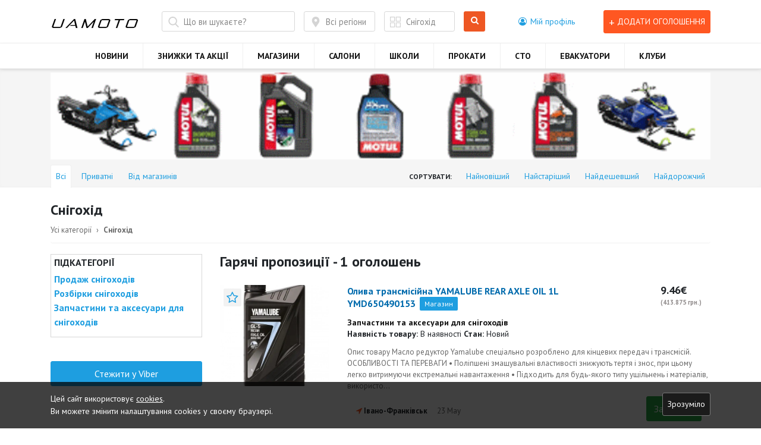

--- FILE ---
content_type: text/html; charset=UTF-8
request_url: https://uamoto.com/snow/novye-sanzhary
body_size: 14048
content:
<!DOCTYPE html>
<html lang="uk">
<head>
    <meta charset="UTF-8">
    <meta http-equiv="X-UA-Compatible" content="IE=edge">
    <!-- <meta name="interkassa-verification" content="87f36c9021e55d2e2cf8d58fad871c8d" /> -->
    <!-- Viewport -->
    <meta name="viewport" content="width=device-width, initial-scale=1">

    <!-- CSRF Token -->
    <meta name="csrf-token" content="HSblDCW4FDsRX3DdAFO4iXPNgkxiOyB19iTdh49l">

    <!-- Open Graph -->
    
        <meta property="fb:app_id" content="2001599499887174" />
        <meta property="og:title" content="Моторинок України - нові чи б/в снігоходи і запчастини" />

            <meta property="og:type" content="webiste"/>
            <meta property="og:locale" content="en_US"/>
          <meta property="og:image" content="https://uamoto.com/uploads/files/shared/categories/LJmzgagSHqHE5xOYGMS1I6BSM3pYknkHZdo4jBAQ.jpeg"/>
    
    
        
    
    <meta property="og:url" content="https://uamoto.com/snow/novye-sanzhary"/>
    <meta property="og:site_name" content="Моторинок України"/>

    <!-- Title -->
    <title>Моторинок України - нові чи б/в снігоходи і запчастини</title>

    <!-- Meta Keywords & Description -->
          <meta name="keywords" content="  купити снігохід,снігохід,купити снігохід в україні,снігохід купити бу,куплю снігохід,продам снігохід
"/>
    
          <meta name="description" content="            Швидко продати чи вигідно купити снігоходи, аксесуари та запчастини, а також все необхідне для ремонту, обслуговування чи тюнінгу снігохода.
      "/>
    
    <link rel="canonical" href="https://uamoto.com/snow/novye-sanzhary"/>
    <link rel="shortcut icon" href="https://uamoto.com/assets/dist/img/favicon.ico" type="image/x-icon">
    <link rel="icon" href="https://uamoto.com/assets/dist/img/favicon.ico" type="image/x-icon">

    <link href="https://uamoto.com/assets/dist/css/vendor.min.css" rel="stylesheet">
    <link href="https://uamoto.com/assets/dist/css/compiled.min.css" rel="stylesheet">
    <link href="https://uamoto.com/assets/dist/css/additional.min.css" rel="stylesheet">
    <link href="//code.jquery.com/ui/1.12.1/themes/base/jquery-ui.css" rel="stylesheet">
    
        <!-- Additional CSS -->
        <style>
            /* Type your CSS code below.
   Don't wrap it in any HTML tags. */
        </style>
    
    
            <!-- Global site tag (gtag.js) - Google Analytics -->
<script async src="https://www.googletagmanager.com/gtag/js?id=UA-112499328-1"></script>
<script>
  window.dataLayer = window.dataLayer || [];
  function gtag(){dataLayer.push(arguments);}
  gtag('js', new Date());

  gtag('config', 'UA-112499328-1');
</script>
    
    <script>
        paceOptions = {
            elements: true
        };
    </script>
    <script src="https://uamoto.com/assets/dist/js/pace.min.js"></script>
    
    <script src='https://www.google.com/recaptcha/api.js?render=6LcvUo0UAAAAAMmVImuQ0o0iwzGFiodjp5-PahG-'></script>
    
    <!-- Web Application Manifest -->
    <link rel="manifest" href="manifest.json">
    <!-- Chrome for Android theme color -->
    <meta name="theme-color" content="">

    <!-- Add to homescreen for Chrome on Android -->
    <meta name="mobile-web-app-capable" content="no">
    <meta name="application-name" content="">
    <link rel="icon" sizes="512x512" href="">

    <!-- Add to homescreen for Safari on iOS -->
    <meta name="apple-mobile-web-app-capable" content="no">
    <meta name="apple-mobile-web-app-status-bar-style" content="black">
    <meta name="apple-mobile-web-app-title" content="">
    <link rel="apple-touch-icon" href="">


    <link href="" media="(device-width: 320px) and (device-height: 568px) and (-webkit-device-pixel-ratio: 2)" rel="apple-touch-startup-image" />
    <link href="" media="(device-width: 375px) and (device-height: 667px) and (-webkit-device-pixel-ratio: 2)" rel="apple-touch-startup-image" />
    <link href="" media="(device-width: 621px) and (device-height: 1104px) and (-webkit-device-pixel-ratio: 3)" rel="apple-touch-startup-image" />
    <link href="" media="(device-width: 375px) and (device-height: 812px) and (-webkit-device-pixel-ratio: 3)" rel="apple-touch-startup-image" />
    <link href="" media="(device-width: 414px) and (device-height: 896px) and (-webkit-device-pixel-ratio: 2)" rel="apple-touch-startup-image" />
    <link href="" media="(device-width: 414px) and (device-height: 896px) and (-webkit-device-pixel-ratio: 3)" rel="apple-touch-startup-image" />
    <link href="" media="(device-width: 768px) and (device-height: 1024px) and (-webkit-device-pixel-ratio: 2)" rel="apple-touch-startup-image" />
    <link href="" media="(device-width: 834px) and (device-height: 1112px) and (-webkit-device-pixel-ratio: 2)" rel="apple-touch-startup-image" />
    <link href="" media="(device-width: 834px) and (device-height: 1194px) and (-webkit-device-pixel-ratio: 2)" rel="apple-touch-startup-image" />
    <link href="" media="(device-width: 1024px) and (device-height: 1366px) and (-webkit-device-pixel-ratio: 2)" rel="apple-touch-startup-image" />

    <!-- Tile for Win8 -->
    <meta name="msapplication-TileColor" content="">
    <meta name="msapplication-TileImage" content="">
</head>
<body class=" ">
<div id="gray" class="gray-closed" onclick="showMenu()"></div>
<div id="app">
<!--noindex-->
    <!--googleoff: index-->
    <noscript><div class="container">
    <div class="row d-flex align-items-center justify-content-center" style="height: 100vh">
        <div class="container-no-script col-md-10 col-lg-8 text-center">
            <div class="card">
                <h6 class="card-header">Для роботи з сайтом необхідна підтримка JavaScript та Cookies.</h6>
                <div class="px-4 pt-4">
                    <p class="mt-3 pb-2"><p>Щоб користуватись усіма можливостями сайту, <br>включіть JavaScript або завантажте й інсталюйте один з цих браузерів:</p></p>
                    <div class="row mt-4 mb-3 justify-content-center">
                        <div class="col-6 col-md-3 mb-4">
                            <a href="https://support.apple.com/ru_RU/downloads/safari" target="_blank">
                                <img src="https://uamoto.com/assets/dist/img/no-scripts/safari.png" alt="Safari" />
                                <div class="mt-2">Safari</div>
                            </a>
                        </div>
                        <div class="col-6 col-md-3 mb-4">
                            <a href="https://www.google.ru/chrome/browser/desktop/index.html" target="_blank">
                                <img src="https://uamoto.com/assets/dist/img/no-scripts/chrome.png" alt="Chrome" />
                                <div class="mt-2">Chrome</div>
                            </a>
                        </div>
                        <div class="col-6 col-md-3 mb-4">
                            <a href="https://www.mozilla.org/ru/firefox/new/" target="_blank">
                                <img src="https://uamoto.com/assets/dist/img/no-scripts/firefox.png" alt="Firefox" />
                                <div class="mt-2">Firefox</div>
                            </a>
                        </div>
                        <div class="col-6 col-md-3 mb-4">
                            <a href="http://www.opera.com/ru/computer" target="_blank">
                                <img src="https://uamoto.com/assets/dist/img/no-scripts/opera.png" alt="Opera" />
                                <div class="mt-2">Opera</div>
                            </a>
                        </div>
                    </div>
                </div>
            </div>
        </div>
    </div>
</div>
</noscript>
    <!--googleon: index-->
    <!--/noindex-->
    <div class="body-flex">
        <div class="body-content">
            <nav class="navbar d-block" role="navigation">
                <div class="navbar__header">
                    <div class="container">
                        <div class="d-flex justify-content-between">
                            <span id="openMenuBtn" class="openMenuBtn-2 menu-toggle" onclick="showMenu()"><i class="fa fa-bars" aria-hidden="true" style="margin-top: 16px;"></i></span>
                            <div class="navbar__logo">
                                <a href="https://uamoto.com">
                                    <img src="/uploads/files/shared/icons/5ff978f7a59e8.jpg" alt="" class="d-block img-fluid">
                                </a>
                            </div>
                            <div class="navbar__tools d-flex align-items-center">
                            <div class="menu-fix">
                                <a href="https://uamoto.com/add-announcement"
                                   class="btn btn-sm text-uppercase d-block d-lg-none mr-3">
                                    <span class="icon-plus">+</span>
                                </a>
                                <!-- <div class="navbar__language d-none d-lg-block">
                                                                            <a href="https://uamoto.com/ru/snow/novye-sanzhary"><i
                                                    class="fa fa-globe" aria-hidden="true"></i> Русский</a>
                                                                    </div> -->
                                <div class="navbar__profile">

                                    <div class="dropdown">
                                        <a href="#" role="button" id="dropdown-header-profile"
                                           data-toggle="dropdown" aria-haspopup="true" aria-expanded="false">
                                            <i class="fa fa-user-circle-o"
                                               aria-hidden="true"></i> <span
                                                    class="d-none d-lg-inline-block">Мій профіль</span>
                                        </a>

                                        <div class="dropdown-menu" aria-labelledby="dropdown-header-profile">
                                                                                            <button type="button" class="dropdown-item" data-toggle="modal"
                                                        data-target="#user-login">
                                                    <i class="fa fa-sign-in"
                                                       aria-hidden="true"></i> Вхід                                                </button>
                                                <a class="dropdown-item" href="https://uamoto.com/register"><i
                                                            class="fa fa-user-plus"
                                                            aria-hidden="true"></i> Реєстрація                                                </a>
                                                                                    </div>
                                    </div>
                                </div>
                                                                                                                                    
                                <!-- <div class="burger">
                                    <a href="#" class="c-navbar__dropdown-toggle d-block d-lg-none"
                                       data-toggle="dropdown" aria-expanded="true" id="dropdown-header-menu">
                                        <i class="fa fa-bars" aria-hidden="true"></i>
                                    </a>
                                                                        <ul class="navbar__nav-list justify-content-center  dropdown-menu w-100 " aria-labelledby="dropdown-header-menu">
    <li is_blank="0" class="navbar__nav-item
  d-none d-lg-block" 
_________="">
            <a class="navbar__nav-link" href="/articles" >
        НОВИНИ
                </a>
                            </li>
                <li is_blank="0" class="navbar__nav-item
  d-none d-lg-block" 
_________="">
            <a class="navbar__nav-link" href="/specials" >
        ЗНИЖКИ ТА АКЦІЇ
                </a>
                            </li>
                <li is_blank="0" class="navbar__nav-item
  d-none d-lg-block" 
_________="">
            <a class="navbar__nav-link" href="/shops" >
        МАГАЗИНИ
                </a>
                            </li>
                <li is_blank="0" class="navbar__nav-item" 
_________="">
            <a class="navbar__nav-link" href="/motosalony" >
        САЛОНИ
                </a>
                            </li>
                <li is_blank="0" class="navbar__nav-item" 
_________="">
            <a class="navbar__nav-link" href="/motoshkoly" >
        ШКОЛИ
                </a>
                            </li>
                <li is_blank="0" class="navbar__nav-item" 
_________="">
            <a class="navbar__nav-link" href="/motoprokaty" >
        ПРОКАТИ
                </a>
                            </li>
                <li is_blank="0" class="navbar__nav-item" 
_________="">
            <a class="navbar__nav-link" href="/moto-sto" >
        СТО
                </a>
                            </li>
                <li is_blank="0" class="navbar__nav-item" 
_________="">
            <a class="navbar__nav-link" href="/motoevakuator" >
        ЕВАКУАТОРИ
                </a>
                            </li>
                <li is_blank="0" class="navbar__nav-item" 
_________="">
            <a class="navbar__nav-link" href="/motokluby" >
        КЛУБИ
                </a>
                            </li>
                
              
          
</ul>
                                                                    </div> -->
                                                                                                  <a href="#" data-toggle="modal" data-target="#user-login" class="btn btn-sm btn-orange text-uppercase d-none d-lg-block">
                                      <span class="icon-plus">+</span> Додати оголошення                                  </a>
                                                                  </div>
                                <span id="openMenuBtn" class="openMenuBtn-1 menu-toggle" onclick="showMenu()"><i class="fa fa-bars" aria-hidden="true"></i></span>
                            </div>
                        </div>
                    </div>
                </div>
                                <div class="_d-block d-lg-none d-none">
                    <ul class="navbar__nav-list justify-content-center d-flex flex-row">
                                    <li is_blank="0" class="navbar__nav-item">
            <a class="navbar__nav-link" href="/articles" >
            НОВИНИ
        </a>
        </li>
                                                                                        <li is_blank="0" class="navbar__nav-item">
            <a class="navbar__nav-link" href="/specials" >
            ЗНИЖКИ ТА АКЦІЇ
        </a>
        </li>
                                                    <li is_blank="0" class="navbar__nav-item">
            <a class="navbar__nav-link" href="/shops" >
            МАГАЗИНИ
        </a>
        </li>
                                                                                                                                                                                                                                                                                                                                                    </ul>
                </div>
                <div class="navbar__nav" id="mainMenu">
                    <div class="container">
                        <ul class="navbar__nav-list justify-content-center  d-flex flex-row " aria-labelledby="dropdown-header-menu">
    <li is_blank="0" class="navbar__nav-item
  d-none d-lg-block" 
_________="">
            <a class="navbar__nav-link" href="/articles" >
        НОВИНИ
                </a>
                            </li>
                <li is_blank="0" class="navbar__nav-item
  d-none d-lg-block" 
_________="">
            <a class="navbar__nav-link" href="/specials" >
        ЗНИЖКИ ТА АКЦІЇ
                </a>
                            </li>
                <li is_blank="0" class="navbar__nav-item
  d-none d-lg-block" 
_________="">
            <a class="navbar__nav-link" href="/shops" >
        МАГАЗИНИ
                </a>
                            </li>
                <li is_blank="0" class="navbar__nav-item" 
_________="">
            <a class="navbar__nav-link" href="/motosalony" >
        САЛОНИ
                </a>
                            </li>
                <li is_blank="0" class="navbar__nav-item" 
_________="">
            <a class="navbar__nav-link" href="/motoshkoly" >
        ШКОЛИ
                </a>
                            </li>
                <li is_blank="0" class="navbar__nav-item" 
_________="">
            <a class="navbar__nav-link" href="/motoprokaty" >
        ПРОКАТИ
                </a>
                            </li>
                <li is_blank="0" class="navbar__nav-item" 
_________="">
            <a class="navbar__nav-link" href="/moto-sto" >
        СТО
                </a>
                            </li>
                <li is_blank="0" class="navbar__nav-item" 
_________="">
            <a class="navbar__nav-link" href="/motoevakuator" >
        ЕВАКУАТОРИ
                </a>
                            </li>
                <li is_blank="0" class="navbar__nav-item" 
_________="">
            <a class="navbar__nav-link" href="/motokluby" >
        КЛУБИ
                </a>
                            </li>
                
              
          
</ul>
                    </div>
                </div>
                            </nav>

                            <section
                        class="hero ">
                    <div class="container">
                        <div class="mb-3">

                            <!-- <div class="row">
                    <div class="col-12 ">
                        <a href="https://motodrom.com.ua/motul_shop/motul-moto/?ocfilter_page_id=101" target="https://motodrom.com.ua/motul_shop/motul-moto/?ocfilter_page_id=101">
                            <img class="w-100" src="/uploads/banners/8YC5jidPReB2LMSrUDPlz6sb7yCiL7Lq2ThPa4j0.gif" alt="">
                        </a>
                    </div>
                </div>
                 -->
                            <div class="row">
                    <div class="col-12 ">
                        <a href="https://motodrom.com.ua/motul_shop/motul-moto/?ocfilter_page_id=101" target="https://motodrom.com.ua/motul_shop/motul-moto/?ocfilter_page_id=101">
                            <img class="w-100" src="/uploads/banners/8YC5jidPReB2LMSrUDPlz6sb7yCiL7Lq2ThPa4j0.gif" alt="">
                        </a>
                    </div>
                </div>
                                        </div>
                        
                                                    <form method="GET" action="https://uamoto.com/search" accept-charset="UTF-8" class="js-search-form-header js-include  mb-4 ">
    <div class="hero__search-area hero__search-area--grey hero__search-area--small ">
        <div class="row">
            <div class="col-md-4 col-lg-5 pb-3 pb-md-0">
                <input type="text" name="text" class="hero__search-area-term form-control"
                       placeholder="Що ви шукаєте?" value="">
            </div>
            <div class="col-md-5 pb-3 pb-md-0 pr-md-0">
                <div class="row">
                  <div class="col-md-6 pl-md-0">
                                        <button type="button" class="hero__search-area-region" data-toggle="modal"
                            data-target="#choose-region">
                      <span>Всі регіони</span>
                    </button>
                  </div>
                  <div class="col-md-6 pl-md-0">
                                        <button type="button" class="hero__search-area-cat" data-toggle="modal"
                            data-target="#choose-category">
                    <span class="js-cat-swap">
                                              Снігохід
                        <input type="hidden" name="cat" value="snow">
                                          </span>
                    </button>
                  </div>
                </div>
            </div>
            <div class="col-md-2">
                <button type="submit" class="btn hero__search-area-button">
                    <i class="fa fa-search"></i> Шукати                </button>
            </div>
        </div>
    </div>
    </form>
                                            </div>
                </section>
            
            <div class="container">
                            </div>
              <section class="section pt-1">
    <div class="container">
      <input type="hidden" name="cat_slug" value="snow">
            <input type="hidden" name="search_route" value="https://uamoto.com/search">
      <input type="hidden" name="ajax_is_small" value="true">
      
      <div class="toolbar-sort-actions d-none d-lg-block">
        <div class="row">
          <div class="col-6 col-md-4 order-1 order-lg-0 js-closest-wrap">
            <div class="btn-toolbar" role="toolbar" aria-label="Сортування">
              <div class="btn-group mr-2" role="group" aria-label="">
                <a href="javascript:;" data-query="&store=all"
                   class="js-btn-sorting-toolbar btn btn-sort btn-sm px-1 px-lg-2 active">Всі</a>
              </div>
              <div class="btn-group mr-2" role="group" aria-label="">
                <a href="javascript:;" data-query="&store=private"
                   class="js-btn-sorting-toolbar btn btn-sort btn-sm px-1 px-lg-2 ">Приватні</a>
              </div>
              <div class="btn-group" role="group" aria-label="">
                <a href="javascript:;" data-query="&store=store"
                   class="js-btn-sorting-toolbar btn btn-sort btn-sm px-1 px-lg-2 ">Від магазинів</a>
              </div>
            </div>
          </div>
          <div class="col-6 col-md-8 order-0 order-lg-1 mx-auto m-lg-0">
            <div class="btn-group js-closest-wrap w-100 d-flex align-content-end flex-wrap justify-content-end justify-content-lg-end" role="group" aria-label="Сортування">
              <div class="btn-group mr-lg-3" role="group" aria-label="">
                <label for="" class="m-0 d-flex align-items-center">Сортувати:</label>
              </div>
              <div class="btn-group mr-lg-2" role="group" aria-label="">
                <a data-query="&time=DESC" href="javascript:;"
                   class="js-btn-ordering-toolbar btn btn-sort btn-sm px-1 px-lg-2 ">Найновіший</a>
              </div>
              <div class="btn-group mr-lg-2" role="group" aria-label="">
                <a data-query="&time=ASC" href="javascript:;"
                   class="js-btn-ordering-toolbar btn btn-sort btn-sm px-1 px-lg-2 ">Найстаріший</a>
              </div>
              <div class="btn-group mr-lg-2" role="group" aria-label="">
                <a data-query="&price=ASC" href="javascript:;"
                   class="js-btn-ordering-toolbar btn btn-sort btn-sm px-1 px-lg-2 ">Найдешевший</a>
              </div>
              <div class="btn-group" role="group" aria-label="">
                <a data-query="&price=DESC" href="javascript:;"
                   class="js-btn-ordering-toolbar btn btn-sort btn-sm px-1 px-lg-2 ">Найдорожчий</a>
              </div>
            </div>
          </div>
        </div>
      </div>

      <h2 class="title-medium mt-4 mb-0">
        <div>Снігохід <span class="d-none d-lg-inline-block"></span></div>
      </h2>

      <div class="d-none d-md-block">
      <div class="breadcrumb">
                                                
                                    <a class="breadcrumb__item" href="/">Усі категорії</a>
                                                                                
                                    <a class="breadcrumb__item" href="/snow"><strong>Снігохід</strong></a>
                                        </div>
      </div>

      <div class="row">
        <div class="col-12 col-lg-3">
          <div class="filter sidebar-filter">

                        <div class="border-grey">
              <label for="" class="form-label fs-16">Підкатегорії</label>
              <div class="subcategories-tree mb-2">
                                                    <a class="d-block fs-16" href="/snow/sn-sale">Продаж снігоходів</a>
                                                    <a class="d-block fs-16" href="/snow/sn-diss">Розбірки снігоходів</a>
                                                    <a class="d-block fs-16" href="/snow/sn-parts">Запчастини та аксесуари для снігоходів</a>
                              </div>
            </div>
            
            <form method="GET" action="https://uamoto.com/search" accept-charset="UTF-8"
                  class="js-search-form-left">
              <div class="mt-4 additional-filter">
    <div class="form-group" style="display: none;">
        <label for="photo" class="filter__checkbox sidebar-hidden">
            <input id="photo" name="photo" type="checkbox" style="display: none"
                   >
            <span class="filter__checkbox-mirage"></span>
            <span class="filter__checkbox-label">Фотографії</span>
        </label>
        <label for="youtube" class="filter__checkbox sidebar-hidden">
            <input id="youtube" name="youtube" type="checkbox" style="display: none"
                   >
            <span class="filter__checkbox-mirage"></span>
            <span class="filter__checkbox-label">Демонстраційне відео на Youtube</span>
        </label>
    </div>
    
    <div class="
                    ">
            </div>
</div>
            </form>
            
            
            <button type="button" class="mt-3 btn btn-primary" data-toggle="modal" data-target="#viber">Стежити у Viber</button>
            
          </div>

        </div>
        <div class="col-12 col-lg-9 mt-4 mt-lg-0">

          
                                          <section class="section" style="padding-top: 0;">
              <div class="top-block">
                <h2 class="title-medium">Гарячі пропозиції - 1 оголошень</h2>
                                    <div class=" announcement-list__item  ">
  <div class="row">
    <div class=" col-md-3 ">
      <div class="announcement-list__item-container">
        <a href="https://uamoto.com/announcement/oliva-transmisiyna-yamalube-rear-axle-oil-1lymd650490153" data-url="https://uamoto.com/announcement/oliva-transmisiyna-yamalube-rear-axle-oil-1lymd650490153">
          <img src="/public/uploads/announcements/1660227368_3339848210_w640_h640_transmissionnoe-maslo-gl-5.jpg" class="announcement-list__item-image" alt="Олива трансмісійна YAMALUBE REAR AXLE OIL 1L YMD650490153"/>
        </a>
                <a href="javascript:;"
           class="announcement-list__item-add-to-favorite js-add-to-favorite "
           data-id="13886"
           title="Додати до закладок">
          <i class="fa
                            fa-star-o
            notepad-add"></i>
          <span class="js-text-add ">Додати до закладок</span>
          <span class="js-text-remove d-none">Видалити з закладок</span>
        </a>
              </div>
    </div>
    <div class=" col-md-9 ">
      <a href="https://uamoto.com/announcement/oliva-transmisiyna-yamalube-rear-axle-oil-1lymd650490153" data-url="https://uamoto.com/announcement/oliva-transmisiyna-yamalube-rear-axle-oil-1lymd650490153">
        <h4 class="announcement-list__item-title">
          Олива трансмісійна YAMALUBE REAR AXLE OIL 1L YMD650490153
                      <span class="is-shop">Магазин</span>
                  </h4>
      </a>

          <div class="announcement-list__item-category ">Запчастини та аксесуари для снігоходів</div>
                                                                            <b>Наявність товару: </b> В наявності
                                                                                <b>Стан: </b> Новий
                                                                    <div class="announcement-list__item-text">
                Опис товару
Масло редуктор Yamalube спеціально розроблено для кінцевих передач і трансмісій.

ОСОБЛИВОСТІ ТА ПЕРЕВАГИ
• Поліпшені змащувальні властивості знижують тертя і знос, при цьому легко витримуючи екстремальні навантаження
• Підходить для будь-якого типу ущільнень і матеріалів, використо...
              </div>
                        <div class="d-flex  align-items-center  mt-2">
                            <div class="d-flex  align-items-center col-sm-8  mt-2">
                                                      <div class="announcement-list__item-location">
                      <i class="fa fa-location-arrow"
                         aria-hidden="true"></i> Івано-Франківськ
                    </div>
                                                  <div class="announcement-list__item-date  ml-3 ">
                  23 May 
                </div>
              </div>
              
                                                                    <div class="col-sm-4 d-flex justify-content-end">
                      <button class="btn btn-success text-md-left js-modal-address" from="modal-address" data-toggle="modal" data-target="#modal-address" id_announcement="13886">
                        Замовити                      </button>
                    </div>
                                                            </div>
      
              <div class="announcement-list__item-price "
          data-toggle="tooltip" data-placement="right" title="413.875 грн."
            >
                                9.46€
                                                <br><span style="font-size: 8pt; color: #908b8b;">(413.875 грн.)</span>
                                              </div>
            
      
    </div>
  </div>
</div>
                              </div>
            </section>
          
          <div class="announcement-list js-search-results-placeholder d-none">
            
          </div>
          <div class="js-loader-search">
            <div class="loader-ellips">
              <span class="loader-ellips__dot"></span>
              <span class="loader-ellips__dot"></span>
              <span class="loader-ellips__dot"></span>
              <span class="loader-ellips__dot"></span>
            </div>
          </div>
          <div class="paginate"></div>
          
                  </div>
      </div>

    </div>
  </section>


    <div class="modal fade" id="viber" tabindex="-1" role="dialog" aria-labelledby="viber" aria-hidden="true">
    <div class="modal-dialog modal-dialog-centered" role="document">
      <div class="modal-content">
        <div class="modal-header">
          <h5 class="modal-title">Виберіть категорію</h5>
          <button type="button" class="close" data-dismiss="modal" aria-label="Close">
            <span aria-hidden="true">×</span>
          </button>
        </div>
        <div class="modal-body pb-4">
                                  <a href="viber://pa?chatURI=testuamoto&context=sn-sale" class="d-block fs-16">Продаж снігоходів</a>
                                  <a href="viber://pa?chatURI=testuamoto&context=sn-diss" class="d-block fs-16">Розбірки снігоходів</a>
                                  <a href="viber://pa?chatURI=testuamoto&context=sn-parts" class="d-block fs-16">Запчастини та аксесуари для снігоходів</a>
          
          <hr>
          <a href="viber://pa?chatURI=testuamoto&context=snow" class="d-block fs-16">
            Всі оголошення в категорії Снігохід
          </a>

        </div>
      </div>
    </div>
  </div>
  

            <div class="container">
        <div class="infoblock d-block viewed-wrapper">
            <div class="infoblock__title is-centered">
                <h5>Переглянуті оголошення</h5>
            </div>
            <div class="infoblock__content d-flex viewd-carousel owl-carousel">
                            </div>
        </div>
    </div>

            <div class="container">
                            </div>

                            <div class="container">
                    <div class="text-block">
                        <div class="row">
                          <div class="
                                                              col-lg-12
                                                            ">
                              <div class="text-block__text text-center text-lg-left">
                                                                                                        Швидко продати чи вигідно купити снігоходи, аксесуари та запчастини, а також все необхідне для ремонту, обслуговування чи тюнінгу снігохода.
                                                                                                </div>
                          </div>
                                                  </div>
                    </div>
                                    </div>
                    </div>
        <footer class="footer">
            <div class="container">
                <div class="footer__wrapper">
                    <div class="row">
                        <div class="col-lg-9">
                                                            <ul class="footer__nav d-none d-md-flex justify-content-center justify-content-lg-start">
    <li  class="footer__nav-item"  >
            <a class="footer__nav-link" href="/"
            >
        Головна
                </a>
                            </li>
                <li  class="footer__nav-item"  >
            <a class="footer__nav-link" href="/page/dohovir-publichnoi-oferty"
             target="_blank" >
        Договір публічної оферти
                </a>
                            </li>
                <li  class="footer__nav-item"  >
            <a class="footer__nav-link" href="/page/pravila-publikacii-oholoshen"
             target="_blank" >
        Правила публікації оголошень
                </a>
                            </li>
                <li  class="footer__nav-item"  >
            <a class="footer__nav-link" href="/contacts"
            >
        Зворотній зв'язок
                </a>
                            </li>
                <li  class="footer__nav-item"  >
            <a class="footer__nav-link" href="/add-announcement"
            >
        Додати оголошення
                </a>
                            </li>
            </ul>
                                                    </div>
                        <div class="col-lg-3 text-lg-right text-center text-lg-left mt-0 mt-md-3 mt-lg-0">
                            <div class="footer__copyright">UAMOTO.COM &copy; 2026</div>
                        </div>
                    </div>
                </div>
            </div>
        </footer>
    </div>

    <div id="js-button-up" class="button-up" title="Go to top"></div>
    <div id="overlay" class="overlay"></div>

    <div class="modal fade js-user-login" id="user-login" tabindex="-1" role="dialog" aria-labelledby="user-login" aria-hidden="true">
    <div class="modal-dialog modal-dialog-centered" role="document">
        <div class="modal-content">
            <div class="modal-header">
                <h5 class="modal-title">Вхід</h5>
                <button type="button" class="close" data-dismiss="modal" aria-label="Close">
                    <span aria-hidden="true">&times;</span>
                </button>
            </div>
            <div class="modal-body pb-4">
                <form class="js-login-ajax" method="POST" action="https://uamoto.com/login">
                    <input type="hidden" name="_token" value="HSblDCW4FDsRX3DdAFO4iXPNgkxiOyB19iTdh49l">                    
                    <div class="message"></div>
                    <div class="form-group">
                        <label for="email">Телефон</label>
                        <input id="phone" type="text" class="form-control  js-phone-mask" name="phone" value="" required />
                    </div>
                    <div class="form-group">
                        <label for="password">PIN-код</label>
                        <div class="pincode-field">
                            <input class="pincode-item" type="number" autocomplete="off" required>
                            <input class="pincode-item" type="number" autocomplete="off" required>
                            <input class="pincode-item" type="number" autocomplete="off" required>
                            <input class="pincode-item" type="number" autocomplete="off" required>
                            <input class="pincode-all" type="hidden" id="password" value="" name="password">
                        </div>
                        
                        <div class="invalid-feedback"></div>
                    </div>
                    <div class="form-group">
                        <button type="submit" class="btn btn-primary btn-block btn-lg">
                            <span class="js-login-text">Увійти</span>
                            <span class="js-login-spin d-none"><i class="fa fa-circle-o-notch fa-spin" aria-hidden="true"></i></span>
                            <span class="js-login-done d-none"><i class="fa fa-check" aria-hidden="true"></i></span>

                        </button>
                    </div>
                    <div class="form-group">
                        <a href="https://uamoto.com/register" class="btn btn-orange btn-block btn-lg">Реєстрація</a>
                    </div>
                    <div class="form-check form-group">
                        <input class="form-check-input" type="checkbox" value="" name="remember" id="remember" >
                        <label class="form-check-label" for="remember">Запам'ятати мене</label>
                    </div>
                    
                    
                    
                    
                    
                    
                    
                    
                    
                    
                    
                    
                    
                    
                </form>
                <div class="text-center">
                    Не можете увійти?                    <button id="reset-pass" data-toggle="modal" class="btn btn-link btn-sm" data-target="#reset-form">Скинути PIN-код</button>
                </div>
            </div>
        </div>
    </div>
</div>

<div class="modal fade" id="confirm-email" tabindex="-1" role="dialog" aria-labelledby="confirm-email" aria-hidden="true">
    <div class="modal-dialog modal-dialog-centered" role="document">
        <div class="modal-content">
            <div class="modal-header">
                <h5 class="modal-title">Дякуємо за реєстрацію!</h5>
                <button type="button" class="close" data-dismiss="modal" aria-label="Close">
                    <span aria-hidden="true">&times;</span>
                </button>
            </div>
            <div class="modal-body pb-4">
                Ви маєте можливість опублікувати 100 оголошень безкоштовно, із терміном дії до 1 року!            </div>
        </div>
    </div>
</div>

<div class="modal fade" id="choose-region" tabindex="-1" role="dialog" aria-labelledby="choose-region" aria-hidden="true">
    <div class="modal-dialog modal-region modal-region-centered" role="document">
        <div class="modal-content">
            <div class="modal-header">
                <h5 class="modal-title">Виберіть регіон</h5>
                <button type="button" class="close" data-dismiss="modal" aria-label="Close">
                    <span aria-hidden="true">&times;</span>
                </button>
            </div>
            <div class="modal-body">
                <div class="js-sub-header">
                                        <div class="d-lg-flex w-100">
                        <div class="js-region-back btn btn-outline-primary btn-sm mr-5">
                            <i class="fa fa-arrow-left" aria-hidden="true"></i>
                        </div>
                        <a href="javascript:;" class="js-choose-city js-select-region btn btn-sm btn-outline-primary" data-slug="all">
                            Всі регіони</a>
                                                  <div class="js-current-parent-region js-choose-city btn btn-primary btn-sm d-none btn-block ml-5" data-slug="all"></div>
                                            </div>
                </div>
                <hr class="my-4">
                <div>
                    <label class="form-label">Оберіть регіон:</label>
                    <div class="js-just-regions row ">
                                                                                                    <a href="javascript:;" class="js-select-region col-4 region-item " data-slug="vinnickaya-obl">Вінницька область</a>
                          <br>
                                                                            <a href="javascript:;" class="js-select-region col-4 region-item " data-slug="volynskaya-obl">Волинська область</a>
                          <br>
                                                                            <a href="javascript:;" class="js-select-region col-4 region-item " data-slug="dnepropetrovskaya-obl">Дніпропетровська область</a>
                          <br>
                                                                            <a href="javascript:;" class="js-select-region col-4 region-item " data-slug="doneckaya-obl">Донецька область</a>
                          <br>
                                                                            <a href="javascript:;" class="js-select-region col-4 region-item " data-slug="zhitomirskaya-obl">Житомирська область</a>
                          <br>
                                                                            <a href="javascript:;" class="js-select-region col-4 region-item " data-slug="zakarpatska-obl">Закарпатська область</a>
                          <br>
                                                                            <a href="javascript:;" class="js-select-region col-4 region-item " data-slug="zaporozhskaya-obl">Запорізька область</a>
                          <br>
                                                                            <a href="javascript:;" class="js-select-region col-4 region-item " data-slug="ivano-frankovskaya-obl">Івано-Франківська область</a>
                          <br>
                                                                            <a href="javascript:;" class="js-select-region col-4 region-item " data-slug="kievskaya-obl">Київська область</a>
                          <br>
                                                                            <a href="javascript:;" class="js-select-region col-4 region-item " data-slug="kirovogradskaya-obl">Кіровоградська область</a>
                          <br>
                                                                            <a href="javascript:;" class="js-select-region col-4 region-item " data-slug="krym">Крим</a>
                          <br>
                                                                            <a href="javascript:;" class="js-select-region col-4 region-item " data-slug="luganskaya-obl">Луганська область</a>
                          <br>
                                                                            <a href="javascript:;" class="js-select-region col-4 region-item " data-slug="lvovskaya-obl">Львівська область</a>
                          <br>
                                                                            <a href="javascript:;" class="js-select-region col-4 region-item " data-slug="nikolaevskaya-obl">Миколаївська область</a>
                          <br>
                                                                            <a href="javascript:;" class="js-select-region col-4 region-item " data-slug="odesskaya-obl">Одеська область</a>
                          <br>
                                                                            <a href="javascript:;" class="js-select-region col-4 region-item " data-slug="poltavskaya-obl">Полтавська область</a>
                          <br>
                                                                            <a href="javascript:;" class="js-select-region col-4 region-item " data-slug="rovenskaya-obl">Рівненська область</a>
                          <br>
                                                                            <a href="javascript:;" class="js-select-region col-4 region-item " data-slug="sumskaya-obl">Сумська область</a>
                          <br>
                                                                            <a href="javascript:;" class="js-select-region col-4 region-item " data-slug="ternopolskaya-obl">Тернопільська область</a>
                          <br>
                                                                            <a href="javascript:;" class="js-select-region col-4 region-item " data-slug="harkovskaya-obl">Харківська область</a>
                          <br>
                                                                            <a href="javascript:;" class="js-select-region col-4 region-item " data-slug="hersonskaya-obl">Херсонська область</a>
                          <br>
                                                                            <a href="javascript:;" class="js-select-region col-4 region-item " data-slug="hmelnickaya-obl">Хмельницька область</a>
                          <br>
                                                                            <a href="javascript:;" class="js-select-region col-4 region-item " data-slug="cherkasskaya-obl">Черкаська область</a>
                          <br>
                                                                            <a href="javascript:;" class="js-select-region col-4 region-item " data-slug="chernigovskaya-obl">Чернігівська область</a>
                          <br>
                                                                            <a href="javascript:;" class="js-select-region col-4 region-item " data-slug="chernovickaya-obl">Чернівецька область</a>
                          <br>
                                            </div>
                    <div class="js-set-cities">
                                            </div>
                    <div class="js-loader-region" style="display: none">
                        <div class="loader-ellips">
                            <span class="loader-ellips__dot"></span>
                            <span class="loader-ellips__dot"></span>
                            <span class="loader-ellips__dot"></span>
                            <span class="loader-ellips__dot"></span>
                        </div>
                    </div>
                </div>
            </div>
        </div>
    </div>
</div>


<div class="modal fade" id="choose-category" tabindex="-1" role="dialog" aria-labelledby="choose-category" aria-hidden="true">
    <div class="modal-dialog modal-region modal-region-centered" role="document">
        <div class="modal-content">
            <div class="modal-header">
                <h5 class="modal-title">Виберіть категорію</h5>
                <button type="button" class="close" data-dismiss="modal" aria-label="Close">
                    <span aria-hidden="true">&times;</span>
                </button>
            </div>
            <div class="modal-body">
                <div>
                    <div class="js-just-regions row">

                                                                                                <a href="/motoekip" class="js-select-cat col-4 region-item " data-slug="motoekip">Екіпірування</a>
                        <br>
                                                                                                                        <a href="/moto" class="js-select-cat col-4 region-item " data-slug="moto">Мотоцикл</a>
                        <br>
                                                                                                                        <a href="/scooter" class="js-select-cat col-4 region-item " data-slug="scooter">Скутер</a>
                        <br>
                                                                                                                        <a href="/atv" class="js-select-cat col-4 region-item " data-slug="atv">Квадроцикл</a>
                        <br>
                                                                                                                        <a href="/utv" class="js-select-cat col-4 region-item " data-slug="utv">Мотовсюдихід</a>
                        <br>
                                                                                                                        <a href="/kart" class="js-select-cat col-4 region-item " data-slug="kart">Картинг</a>
                        <br>
                                                                                                                        <a href="/trike" class="js-select-cat col-4 region-item " data-slug="trike">Трицикл</a>
                        <br>
                                                                                                                        <a href="/water" class="js-select-cat col-4 region-item " data-slug="water">Водний транспорт</a>
                        <br>
                                                                                                                        <a href="/snow" class="js-select-cat col-4 region-item " data-slug="snow">Снігохід</a>
                        <br>
                                                                                                                        <a href="/electro" class="js-select-cat col-4 region-item " data-slug="electro">Електротранспорт</a>
                        <br>
                                                                                                                        <a href="/power" class="js-select-cat col-4 region-item " data-slug="power">Силова техніка</a>
                        <br>
                                                                                                                        <a href="/trailer" class="js-select-cat col-4 region-item " data-slug="trailer">Причіп</a>
                        <br>
                                                                                                                        <a href="/moto_turism" class="js-select-cat col-4 region-item " data-slug="moto_turism">Мототуризм</a>
                        <br>
                                                                                                                        <a href="/tools" class="js-select-cat col-4 region-item " data-slug="tools">Інструменти</a>
                        <br>
                                                                                                                        <a href="/moto-sto" class="js-select-cat col-4 region-item " data-slug="moto-sto">Мото СТО</a>
                        <br>
                                                                                                                        <a href="/motosalony" class="js-select-cat col-4 region-item " data-slug="motosalony">Мотосалон</a>
                        <br>
                                                                                                                        <a href="/motoshkoly" class="js-select-cat col-4 region-item " data-slug="motoshkoly">Мотошкола</a>
                        <br>
                                                                                                                        <a href="/motokluby" class="js-select-cat col-4 region-item " data-slug="motokluby">Мотоклуб</a>
                        <br>
                                                                                                                        <a href="/biker-show" class="js-select-cat col-4 region-item " data-slug="biker-show">Фестивалі</a>
                        <br>
                                                                                                                        <a href="/v-rozyske" class="js-select-cat col-4 region-item " data-slug="v-rozyske">У розшуку</a>
                        <br>
                                                                                                                        <a href="/poslugy" class="js-select-cat col-4 region-item " data-slug="poslugy">Послуги</a>
                        <br>
                                                                                                                        <a href="/work" class="js-select-cat col-4 region-item " data-slug="work">Робота</a>
                        <br>
                                                                                                                        <a href="/motoprokaty" class="js-select-cat col-4 region-item " data-slug="motoprokaty">Мотопрокат</a>
                        <br>
                                                                                                                        <a href="/motoevakuator" class="js-select-cat col-4 region-item " data-slug="motoevakuator">Мотоевакуатор</a>
                        <br>
                                                                                                                        <a href="/insurance" class="js-select-cat col-4 region-item " data-slug="insurance">Страхування</a>
                        <br>
                                                                    </div>
                    <!-- <div class="js-loader-region" style="display: none">
                        <div class="loader-ellips">
                            <span class="loader-ellips__dot"></span>
                            <span class="loader-ellips__dot"></span>
                            <span class="loader-ellips__dot"></span>
                            <span class="loader-ellips__dot"></span>
                        </div>
                    </div> -->
                </div>
            </div>
        </div>
    </div>
</div>

<div class="modal fade" id="choose-category-store" tabindex="-1" role="dialog" aria-labelledby="choose-category" aria-hidden="true">
    <div class="modal-dialog modal-region modal-region-centered" role="document">
        <div class="modal-content">
            <div class="modal-header">
                <h5 class="modal-title">Виберіть категорію</h5>
                <button type="button" class="close" data-dismiss="modal" aria-label="Close">
                    <span aria-hidden="true">&times;</span>
                </button>
            </div>
            <div class="modal-body">
                <div>
                    <div class="js-just-regions row">
                                                                        <a href="https://uamoto.com/shops?cat=motoekip" class="col-4 region-item" data-slug="motoekip">Екіпірування</a>
                        <br>
                                                                        <a href="https://uamoto.com/shops?cat=moto" class="col-4 region-item" data-slug="moto">Мотоцикл</a>
                        <br>
                                                                        <a href="https://uamoto.com/shops?cat=scooter" class="col-4 region-item" data-slug="scooter">Скутер</a>
                        <br>
                                                                        <a href="https://uamoto.com/shops?cat=atv" class="col-4 region-item" data-slug="atv">Квадроцикл</a>
                        <br>
                                                                        <a href="https://uamoto.com/shops?cat=utv" class="col-4 region-item" data-slug="utv">Мотовсюдихід</a>
                        <br>
                                                                        <a href="https://uamoto.com/shops?cat=kart" class="col-4 region-item" data-slug="kart">Картинг</a>
                        <br>
                                                                        <a href="https://uamoto.com/shops?cat=trike" class="col-4 region-item" data-slug="trike">Трицикл</a>
                        <br>
                                                                        <a href="https://uamoto.com/shops?cat=water" class="col-4 region-item" data-slug="water">Водний транспорт</a>
                        <br>
                                                                        <a href="https://uamoto.com/shops?cat=snow" class="col-4 region-item" data-slug="snow">Снігохід</a>
                        <br>
                                                                        <a href="https://uamoto.com/shops?cat=electro" class="col-4 region-item" data-slug="electro">Електротранспорт</a>
                        <br>
                                                                        <a href="https://uamoto.com/shops?cat=power" class="col-4 region-item" data-slug="power">Силова техніка</a>
                        <br>
                                                                        <a href="https://uamoto.com/shops?cat=trailer" class="col-4 region-item" data-slug="trailer">Причіп</a>
                        <br>
                                                                        <a href="https://uamoto.com/shops?cat=moto_turism" class="col-4 region-item" data-slug="moto_turism">Мототуризм</a>
                        <br>
                                                                        <a href="https://uamoto.com/shops?cat=tools" class="col-4 region-item" data-slug="tools">Інструменти</a>
                        <br>
                                                                        <a href="https://uamoto.com/shops?cat=moto-sto" class="col-4 region-item" data-slug="moto-sto">Мото СТО</a>
                        <br>
                                                                        <a href="https://uamoto.com/shops?cat=motosalony" class="col-4 region-item" data-slug="motosalony">Мотосалон</a>
                        <br>
                                                                        <a href="https://uamoto.com/shops?cat=motoshkoly" class="col-4 region-item" data-slug="motoshkoly">Мотошкола</a>
                        <br>
                                                                        <a href="https://uamoto.com/shops?cat=motokluby" class="col-4 region-item" data-slug="motokluby">Мотоклуб</a>
                        <br>
                                                                        <a href="https://uamoto.com/shops?cat=biker-show" class="col-4 region-item" data-slug="biker-show">Фестивалі</a>
                        <br>
                                                                        <a href="https://uamoto.com/shops?cat=v-rozyske" class="col-4 region-item" data-slug="v-rozyske">У розшуку</a>
                        <br>
                                                                        <a href="https://uamoto.com/shops?cat=poslugy" class="col-4 region-item" data-slug="poslugy">Послуги</a>
                        <br>
                                                                        <a href="https://uamoto.com/shops?cat=work" class="col-4 region-item" data-slug="work">Робота</a>
                        <br>
                                                                        <a href="https://uamoto.com/shops?cat=motoprokaty" class="col-4 region-item" data-slug="motoprokaty">Мотопрокат</a>
                        <br>
                                                                        <a href="https://uamoto.com/shops?cat=motoevakuator" class="col-4 region-item" data-slug="motoevakuator">Мотоевакуатор</a>
                        <br>
                                                                        <a href="https://uamoto.com/shops?cat=insurance" class="col-4 region-item" data-slug="insurance">Страхування</a>
                        <br>
                                            </div>
                    <!-- <div class="js-loader-region" style="display: none">
                        <div class="loader-ellips">
                            <span class="loader-ellips__dot"></span>
                            <span class="loader-ellips__dot"></span>
                            <span class="loader-ellips__dot"></span>
                            <span class="loader-ellips__dot"></span>
                        </div>
                    </div> -->
                </div>
            </div>
        </div>
    </div>
</div>

<div class="modal fade" id="reset-feedback" tabindex="-1" role="dialog" aria-labelledby="reset-feedback" aria-hidden="true">
    <div class="modal-dialog modal-dialog-centered" role="document">
        <div class="modal-content">
            <div class="modal-header">
                <h5 class="modal-title">Перевірте телефон!</h5>
                <button type="button" class="close" data-dismiss="modal" aria-label="Close">
                    <span aria-hidden="true">&times;</span>
                </button>
            </div>
            <div class="modal-body">
                Вам відправлено смс з новим паролем на номер <br><span id="js-reset-feedback-phone"></span>
            </div>
            <div class="text-center">
                <a href="javascript:;" class="btn btn-link btn-sm js-back-to-login">
                    Повернутися до форми входу                </a>
            </div>
        </div>
    </div>
</div>

<div class="modal fade" id="reset-success" tabindex="-1" role="dialog" aria-labelledby="reset-feedback" aria-hidden="true">
    <div class="modal-dialog modal-dialog-centered" role="document">
        <div class="modal-content">
            <div class="modal-header">
                <h5 class="modal-title">Ваш пароль успішно змінено!</h5>
                <button type="button" class="close" data-dismiss="modal" aria-label="Close">
                    <span aria-hidden="true">&times;</span>
                </button>
            </div>
            <div class="modal-body">
                Це вікно закриється автоматично через 10 секунд.            </div>
        </div>
    </div>
</div>

<div class="modal fade" id="reset-form" tabindex="-1" role="dialog" aria-labelledby="reset-form" aria-hidden="true">
    <div class="modal-dialog modal-dialog-centered" role="document">
        <div class="modal-content">
            <div class="modal-header">
                <h5 class="modal-title">Скинути PIN-код</h5>
                <button type="button" class="close" data-dismiss="modal" aria-label="Close">
                    <span aria-hidden="true">&times;</span>
                </button>
            </div>
            <div class="modal-body pb-4">
                <form method="POST" action="https://uamoto.com/password/phone">
                    <input type="hidden" name="_token" value="HSblDCW4FDsRX3DdAFO4iXPNgkxiOyB19iTdh49l">                    <div class="form-group">
                        <label for="forgot-phone">Телефон</label>
                        <input type="text" class="form-control js-phone-mask " name="phone" id="forgot-phone" value="" required>
                    </div>
                    <div class="form-group">
                        <button class="btn btn-block btn-primary">Надіслати новий PIN код</button>
                    </div>
                    <div class="js-loader" style="display: none">
                        <div class="loader-ellips">
                            <span class="loader-ellips__dot"></span>
                            <span class="loader-ellips__dot"></span>
                            <span class="loader-ellips__dot"></span>
                            <span class="loader-ellips__dot"></span>
                        </div>
                    </div>
                    <div class="text-center">
                        <a href="javascript:;" class="btn btn-link btn-sm js-back-to-login">
                            Повернутися до форми входу                        </a>
                    </div>
                </form>
            </div>
        </div>
    </div>
</div>

<div class="modal fade" tabindex="-1" role="dialog" aria-labelledby="confirm-email" aria-hidden="true">
    <div class="modal-dialog modal-dialog-centered" role="document">
        <div class="modal-content">
            <div class="modal-header">
                <h5 class="modal-title">Відправити email автору</h5>
                <button type="button" class="close" data-dismiss="modal" aria-label="Close">
                    <span aria-hidden="true">&times;</span>
                </button>
            </div>
            <div class="modal-body pb-4">
                <form id="js-send-mail-to-author">
                    <input type="hidden" name="_token" value="HSblDCW4FDsRX3DdAFO4iXPNgkxiOyB19iTdh49l">
                    <div class="form-group">
                        <label for="sender_name">Ім'я</label>
                        <input id="sender_name" class="form-control" name="sender_name">
                    </div>
                    <div class="form-group">
                        <label for="sender_email">E-mail</label>
                        <input id="sender_email" class="form-control" name="sender_email">
                    </div>
                    <div class="form-group">
                        <label for="sender_content">Вміст</label>
                        <textarea id="sender_content" class="form-control" name="sender_content" rows="3"></textarea>
                    </div>
                    <div class="form-group mb-0">
                        <button class="btn btn-success">Відправити</button>
                    </div>
                </form>
            </div>
        </div>
    </div>
</div>

<div class="modal fade" id="js-has-been-sent" tabindex="-1" role="dialog" aria-labelledby="confirm-email" aria-hidden="true">
    <div class="modal-dialog modal-dialog-centered" role="document">
        <div class="modal-content">
            <div class="modal-header">
                <h5 class="modal-title">Повідомлення відправлено</h5>
                <button type="button" class="close" data-dismiss="modal" aria-label="Close">
                    <span aria-hidden="true">&times;</span>
                </button>
            </div>
            <div class="modal-body pb-4">
                Ваше повідомлення було відправлено автору оголошення
            </div>
        </div>
    </div>
</div>


<div class="modal fade show" id="modal-address">
    <div class="modal-dialog">
        <div class="modal-content">

            <!-- Modal Header -->
            <div class="modal-header">
                <h4 class="modal-title">Вибір адреси доставки замовлення</h4>
                <button type="button" class="close" data-dismiss="modal">&times;</button>
            </div>

            <!-- Modal body -->
            <div class="modal-body">
                <form action="https://uamoto.com/order" class="js-subsubmit" method="GET" id="address-form">
                    <input type="hidden" name="id_announcement" value="">
                                        <div class="alert alert-warning mt-3">
                        Будь ласка, <a href = "javascript:;" onclick = '$("#user-login").modal("show"); $("#modal-address").modal("hide");'> авторизуйтесь</a>, щоб мати можливість робити замовлення та обирати адреси доставки до Вас                    </div>
                                    </form>
            </div>

            <!-- Modal footer -->
            <div class="modal-footer">
                <button type="submit" class="btn btn-success" form="address-form">
                    <span class="js-dz-text">Зробити замовлення</span>
                    <span class="js-dz-spin d-none"><i class="fa fa-circle-o-notch fa-spin" aria-hidden="true"></i></span>
                    <span class="js-dz-done d-none"><i class="fa fa-check" aria-hidden="true"></i></span>
                </button>
                <a href="https://uamoto.com/profile/address" class="btn btn-primary">Мої адреси</a>
                <button type="button" class="btn btn-danger" data-dismiss="modal">Закрити</button>
            </div>

        </div>
    </div>
</div>


<div class="modal fade show" id="modal-success-order">
    <div class="modal-dialog">
        <div class="modal-content">

            <div class="modal-body">
                            </div>

            <div class="modal-footer">
                <button type="button" class="btn btn-danger" data-dismiss="modal">Закрити</button>
            </div>

        </div>
    </div>
</div>

    
    <script src="https://uamoto.com/assets/dist/js/vendor.min.js"></script>
    <script src="https://uamoto.com/assets/dist/js/compiled.min.js?1768548056"></script>
    <script src="https://uamoto.com/share42/share42.js"></script>
    <script src="https://code.jquery.com/ui/1.12.1/jquery-ui.js"></script>

          <style>
    .border-grey {
        border: 1px solid #d7d7d7;
        padding: 5px;
    }
  </style>
  <script>
  $(document).ready(function () {
    $('.js-search-form-left').submit();
  })
  </script>
    <link rel="stylesheet" href="https://cdnjs.cloudflare.com/ajax/libs/OwlCarousel2/2.3.4/assets/owl.carousel.min.css">
    <script src="https://cdnjs.cloudflare.com/ajax/libs/OwlCarousel2/2.3.4/owl.carousel.min.js"></script>
    <script>
        jQuery(function() {
            $(document).ready(function(){
                $(".viewd-carousel").owlCarousel({
                    items:4,
                    loop:true,
                    margin:10,
                    nav:false,
                    responsive:{
                        0:{
                            items:1
                        },
                        600:{
                            items:3
                        },
                        1000:{
                            items:4
                        }
                    }
                });
            });

        });
    </script>
    
    
        <script>
        $(document).ready(function () {
            var token = 'HSblDCW4FDsRX3DdAFO4iXPNgkxiOyB19iTdh49l';

            $('#reset-pass').click(function () {
                $(this).parents('.modal').modal('hide');
            });

            $('.js-login-ajax').on('submit', function () {
                var phone = $("#phone").val();
                var password = $("#password").val();
                var that = $(this);
                that.find('.js-login-text').addClass('d-none');
                that.find('.js-login-spin').removeClass('d-none');
                that.find('button[type="submit"]').prop('disabled', 'disabled');
                $.ajax({
                    url: 'https://uamoto.com/login',
                    method: 'POST',
                    dataType: 'json',
                    data: {
                        _token: token,
                        phone: phone,
                        password: password
                    },
                    success: function (data) {

                        that.find('.js-login-spin').addClass('d-none');
                        that.find('.js-login-done').removeClass('d-none');

                        if(data.response  == 1){
                          $(".message").css({"background-color" : "#ff5722", "color" : "#FFFFFF"});
                          $(".message").html();
                          $(".message").html('<span>' + data.message + '</span>');
                        }

                        if(data.response  == 2){
                          $(".message").css({"background-color" : "#f11", "color" : "#FFFFFF"});
                          $(".message").html();
                          $(".message").html('<span>' + data.message + '</span>');
                        }

                         if(data.response  == 3){
                          $(".message").css({"background-color" : "#28a745", "color" : "#FFFFFF"});
                          $(".message").html();
                          $(".message").html('<span>' + data.message + '</span>');
                        }
                        setTimeout('', 4000);
                        var service = localStorage.getItem('service_id');

                        localStorage.removeItem('service_id');
                        if (service) {
                            var url = 'https://uamoto.com/profile/services/order' + '?service=' + service;

                            window.location.replace(url);
                        } else {
                            window.location = window.location;
                        }
                    },
                    error: function (jqXHR, status, err) {
                        console.log(jqXHR, status, err);
                        that.find('.js-login-text').removeClass('d-none');
                        that.find('.js-login-spin').addClass('d-none');
                        that.find('button[type="submit"]').prop('disabled', '');
                        var errMessage = jqXHR.responseJSON.errors.email[0];

                        $("#email").addClass("is-invalid");
                        $("#password").addClass("is-invalid");
                        $(".invalid-feedback").text(errMessage);
                    }//,
                    // complete: function (jqXHR, status) {
                    //     alert("Local completion callback.");
                    // }

                });
                return false;
            });


            $(document.body).delegate('#reset-form', 'submit', function (e) {
                e.preventDefault();

                var phoneInput = $(this).find('input[name="phone"]');
                var phoneInputValue = phoneInput.val();
                var loader = $(this).find('.js-loader');
                loader.show();

                $.ajax({
                    url: 'https://uamoto.com/password/phone',
                    method: 'POST',
                    data: {
                        _token: token,
                        phone: phoneInputValue
                    },
                    success: function (data) {
                        if (data.isset === 0) {
                            if (phoneInput.next($('.invalid-feedback')).length < 1) {
                                phoneInput.addClass('is-invalid')
                                    .after('<div class="invalid-feedback">Користувач з такою електронною адресою не знайдений.</div>');
                            }
                            loader.hide();
                        } else {
                            phoneInput.removeClass('is-invalid').val('');
                            phoneInput.next($('.invalid-feedback').remove());
                            loader.hide();
                            $('#reset-form').modal('hide');
                            $('#js-reset-feedback-phone').html(phoneInputValue);
                            $('#reset-feedback').modal('show');
                        }
                    }
                });
            });


            $(document.body).delegate('.js-back-to-login', 'click', function () {
                $('#reset-form').modal('hide');
                $('#reset-feedback').modal('hide');
                $('#user-login').modal('show');
            });

            $(document.body).delegate('.js-select-region', 'click', function () {
                var region_slug = $(this).data('slug');

                $('.js-current-parent-region').data('slug', region_slug);
                if (region_slug == "all")
                    return;
                $('.js-current-parent-region').text($(this).text());
                $('.js-current-parent-region').removeClass('d-none');

                $('.js-just-regions').addClass('d-none');

                $('.js-loader-region').show();
                $.ajax({
                    url: 'https://uamoto.com/get-cities',
                    type: 'POST',
                    data: {
                        _token: token,
                        region_slug: region_slug
                    },
                    success: function (data) {
                        var cities_field = $('.js-set-cities');
                        cities_field.empty();
                        cities_field.html(data);
                        $('.js-loader-region').hide();
                        cities_field.removeClass('d-none');
                    },
                    error: function (data) {
                        console.log(data);
                    }
                });
            });

            $(document.body).delegate('.js-region-back', 'click', function () {
                if ($('.js-current-parent-region').hasClass('d-none')) {
                    $(this).closest('.modal-content').find('.close').click();
                } else {
                    $('.js-current-parent-region').data('slug', 'all');
                    $('.js-current-parent-region').text('Всі регіони');
                    $('.js-current-parent-region').addClass('d-none');

                    $('.js-just-regions').removeClass('d-none');

                    $('.js-set-cities').empty();
                }
            });

            $(document.body).delegate('.js-choose-city', 'click', function () {
                var region_slug = $('.js-current-parent-region').data('slug');//js-current-parent-region
                var city_slug = $(this).data('slug');
                var that = $(this);

                var url = '/' + (city_slug == "all" ? "" : city_slug);//(region_slug === city_slug) ? '/' + region_slug : '/' + region_slug + '/' + city_slug;
                if (region_slug === city_slug) {
                    var data = {
                        _token: token,
                        city_slug: city_slug
                    }
                } else {
                    var data = {
                        _token: token,
                        region_slug: region_slug,
                        city_slug: city_slug
                    }
                }
                console.log('data : ' + data);
                $.ajax({
                    type: 'POST',
                    url: 'https://uamoto.com/set-cookie',
                    data: data,
                    success: function (data) {
                        if ($('.js-search-header').length) {
                            $('.js-region-swap').text(that.html());
                            $('.js-search-form-header')
                                .append('<input type="hidden" name="region" value="' + city_slug + '">');
                            $('.js-search-form-header').submit();
                            // window.location.replace(url);
                        } else {
                            // console.log(data);
                            if ($('.js-search-form-header.js-include').length) {
                                window.location.reload(false);
                            } else {
                                if ($('[name="cat_slug_tree_path"]').length) {
                                    window.location.replace($('[name="cat_slug_tree_path"]').val() + data);
                                } else {
                                    window.location.replace(data);
                                }
                            }
                        }
                    }
                });
            });
            $(document.body).delegate('.js-select-cat', 'click', function () {
                if ($('.js-search-header').length) {
                    $('.js-cat-swap').text($(this).html());
                    $('.js-search-form-header')
                        .append('<input type="hidden" name="cat" value="' + $(this).data('slug') + '">');
                    $('.js-search-form-header').submit();
                }
            });

            $('.js-open-subcategories').click(function (evt) {
                var catid = $(this).data('catid');

                // mob
                $('[class^="js-subcategory-"]').not('.js-subcategory-' + catid).removeClass('d-block');
                $('.js-subcategory-' + catid).toggleClass('d-block');

                var holder = $(this).parent().nextAll('.js-subcategory-holder').eq(0);

                //desk
                if (holder.hasClass('d-none')) {
                    $('.js-subcategory-holder').addClass('d-none');
                    holder.removeClass('d-none');
                    holder.empty();
                    holder.html($('.js-subcategory-' + catid).clone().removeClass('d-none').removeClass('u-hide-on-desk'));
                } else {
                    $('.js-subcategory-holder').addClass('d-none');
                    if (holder.children('.js-subcategory-' + catid).length) {
                        // $('.js-subcategory-holder').addClass('d-none');
                    } else {
                        holder.removeClass('d-none');
                        holder.empty();
                        holder.html($('.js-subcategory-' + catid).clone().removeClass('d-none')
                            .removeClass('u-hide-on-desk'));
                    }
                }
                evt.preventDefault();
                return false;
            });


            $('.menu-toggle').on('click', function(){
                $('#mainMenu').toggleClass('open');
            });

        })
    </script>
    <script>
    $( function() {
      $( "#accordion" ).accordion();
    } );
    </script>
            <style>
    .modalDialog {
     display:none;
     position: fixed;
     top: 0;
     right: 0;
     bottom: 0;
     left: 0;
     background: rgba(0,0,0,0.8);
     z-index: 99999;
     -webkit-transition: opacity 400ms ease-in;
     -moz-transition: opacity 400ms ease-in;
     transition: opacity 400ms ease-in;

    }

    .modalDialog > div {
     max-width: 60%;
     position: relative;
     margin: 10% auto;
     padding: 1%;
     border-radius: 3px;
     background: #fff;
     background: #efefef;
     text-align: center;
      border: 1px solid #e2ca1b
    }

    #close1 {
     background: #606061;
     color: #FFFFFF;
     line-height: 25px;
     position: absolute;
     right: -12px;
     text-align: center;
     top: -10px;
     width: 24px;
     text-decoration: none;
     font-weight: bold;
     -webkit-border-radius: 12px;
     -moz-border-radius: 12px;
     border-radius: 12px;
     -moz-box-shadow: 1px 1px 3px #000;
     -webkit-box-shadow: 1px 1px 3px #000;
     box-shadow: 1px 1px 3px #000;
    }

    .navbar__nav.open {
      position: absolute;
      background-color: #fff;
      width: 100vw;
      opacity: 1;
      border-bottom: 1px solid #e5e5e5;
      -webkit-box-shadow: 0 1px 6px rgba(25, 25, 25, 0.05);
              box-shadow: 0 1px 6px rgba(25, 25, 25, 0.05);
      will-change: transform;
      -webkit-transition: transform 0.2s, -webkit-transform 0.2s, opacity 0.2s;
      transition: transform 0.2s, -webkit-transform 0.2s, opacity 0.2s;
      -webkit-transform: translateX(0);
      transform: translateX(0);
      z-index: 100;
    }

    .close:hover { background: #ff9933; }
    #send_info{color:#ffffff;font-size: 16px;}

    #btnAdd {
        display: inline-block;
        background-color:#4e9af1;
        border: none;
      color: white;
      padding: 15px 32px;
      text-align: center;
      text-decoration: none;
      font-size: 16px;
    }
   </style>
  <div id="openModal2" class="modalDialog">
   <div>
      <a href="#close" id="close1">X</a>
      Для зручності та економії трафіку встановіть додаток:
      <br><br>
      <button id='btnAdd'>Встановити</button>
      <br>
   </div>
  </div>
  <script>
    if (/Android|webOS/i.test(navigator.userAgent)){
        var btnAdd = document.getElementById('btnAdd');
        var openModal2 = document.getElementById('openModal2');
        let deferredPrompt;

        navigator.serviceWorker.register('/serviceworker.js');
        window.addEventListener('beforeinstallprompt', function(event) {
          event.preventDefault();
          deferredPrompt = event;
          openModal2.style.display = 'inline-block';
        });

        btnAdd.addEventListener('click', (event) => {
          openModal2.style.display = 'none';
          deferredPrompt.prompt();
          deferredPrompt.userChoice
            .then((choiceResult) => {
              if (choiceResult.outcome === 'accepted') {
                console.log('User accepted the A2HS prompt');
              } else {
                openModal2.style.display = 'none';
                console.log('User dismissed the A2HS prompt');
              }
              deferredPrompt = null;
            });
        });

        var close1 = document.getElementById('close1');
        var openModal2 = document.getElementById('openModal2');
        close1.addEventListener("click", function(){
          openModal2.style.display = 'none';
        })
    }
   </script>
    
    <noindex>
      <div id="js-cookies-modal" class="cookies-modal" style="display: none; z-index: 9999;">
        <div class="container">
          <div class="cookies-modal__content float-md-left">
            Цей сайт використовує <a href="https://uk.wikipedia.org/wiki/%D0%9A%D1%83%D0%BA%D0%B8" target="_blank">cookies</a>. <br />Ви можете змінити налаштування cookies у своєму браузері.          </div>
          <button id="js-close-cookies-modal" class="cookies-modal__close btn btn-sm float-md-right">
            Зрозуміло          </button>
        </div>
      </div>
    </noindex>
</div>
</body>
</html>


--- FILE ---
content_type: text/html; charset=UTF-8
request_url: https://uamoto.com/search?&cat=snow&region=all&ajaxsm&store=all
body_size: 15905
content:
<!DOCTYPE html>
<html lang="uk">
<head>
    <meta charset="UTF-8">
    <meta http-equiv="X-UA-Compatible" content="IE=edge">
    <!-- <meta name="interkassa-verification" content="87f36c9021e55d2e2cf8d58fad871c8d" /> -->
    <!-- Viewport -->
    <meta name="viewport" content="width=device-width, initial-scale=1">

    <!-- CSRF Token -->
    <meta name="csrf-token" content="HSblDCW4FDsRX3DdAFO4iXPNgkxiOyB19iTdh49l">

    <!-- Open Graph -->
    
        <meta property="fb:app_id" content="2001599499887174" />
        <meta property="og:title" content="Моторинок України - підбір мототехніки" />

            <meta property="og:type" content="webiste"/>
            <meta property="og:locale" content="en_US"/>
            <meta property="og:image" content="https://uamoto.com"/>
    
        
    
    <meta property="og:url" content="https://uamoto.com/search"/>
    <meta property="og:site_name" content="Моторинок України"/>

    <!-- Title -->
    <title>Моторинок України - підбір мототехніки</title>

    <!-- Meta Keywords & Description -->
          <meta name="keywords" content="мотобазар України, моторинок України, оголошення продаж мототехніки, оголошення продаж скутерів, продаж квадроциклів,"/>
    
          <meta name="description" content="Приватні та комерційні оголошення - продаж мотоциклів, скутерів, квадроциклів, запчастин та аксесуарів"/>
    
    <link rel="canonical" href="https://uamoto.com/search"/>
    <link rel="shortcut icon" href="https://uamoto.com/assets/dist/img/favicon.ico" type="image/x-icon">
    <link rel="icon" href="https://uamoto.com/assets/dist/img/favicon.ico" type="image/x-icon">

    <link href="https://uamoto.com/assets/dist/css/vendor.min.css" rel="stylesheet">
    <link href="https://uamoto.com/assets/dist/css/compiled.min.css" rel="stylesheet">
    <link href="https://uamoto.com/assets/dist/css/additional.min.css" rel="stylesheet">
    <link href="//code.jquery.com/ui/1.12.1/themes/base/jquery-ui.css" rel="stylesheet">
    
        <!-- Additional CSS -->
        <style>
            /* Type your CSS code below.
   Don't wrap it in any HTML tags. */
        </style>
    
    
            <!-- Global site tag (gtag.js) - Google Analytics -->
<script async src="https://www.googletagmanager.com/gtag/js?id=UA-112499328-1"></script>
<script>
  window.dataLayer = window.dataLayer || [];
  function gtag(){dataLayer.push(arguments);}
  gtag('js', new Date());

  gtag('config', 'UA-112499328-1');
</script>
    
    <script>
        paceOptions = {
            elements: true
        };
    </script>
    <script src="https://uamoto.com/assets/dist/js/pace.min.js"></script>
    
    <script src='https://www.google.com/recaptcha/api.js?render=6LcvUo0UAAAAAMmVImuQ0o0iwzGFiodjp5-PahG-'></script>
    
    <!-- Web Application Manifest -->
    <link rel="manifest" href="manifest.json">
    <!-- Chrome for Android theme color -->
    <meta name="theme-color" content="">

    <!-- Add to homescreen for Chrome on Android -->
    <meta name="mobile-web-app-capable" content="no">
    <meta name="application-name" content="">
    <link rel="icon" sizes="512x512" href="">

    <!-- Add to homescreen for Safari on iOS -->
    <meta name="apple-mobile-web-app-capable" content="no">
    <meta name="apple-mobile-web-app-status-bar-style" content="black">
    <meta name="apple-mobile-web-app-title" content="">
    <link rel="apple-touch-icon" href="">


    <link href="" media="(device-width: 320px) and (device-height: 568px) and (-webkit-device-pixel-ratio: 2)" rel="apple-touch-startup-image" />
    <link href="" media="(device-width: 375px) and (device-height: 667px) and (-webkit-device-pixel-ratio: 2)" rel="apple-touch-startup-image" />
    <link href="" media="(device-width: 621px) and (device-height: 1104px) and (-webkit-device-pixel-ratio: 3)" rel="apple-touch-startup-image" />
    <link href="" media="(device-width: 375px) and (device-height: 812px) and (-webkit-device-pixel-ratio: 3)" rel="apple-touch-startup-image" />
    <link href="" media="(device-width: 414px) and (device-height: 896px) and (-webkit-device-pixel-ratio: 2)" rel="apple-touch-startup-image" />
    <link href="" media="(device-width: 414px) and (device-height: 896px) and (-webkit-device-pixel-ratio: 3)" rel="apple-touch-startup-image" />
    <link href="" media="(device-width: 768px) and (device-height: 1024px) and (-webkit-device-pixel-ratio: 2)" rel="apple-touch-startup-image" />
    <link href="" media="(device-width: 834px) and (device-height: 1112px) and (-webkit-device-pixel-ratio: 2)" rel="apple-touch-startup-image" />
    <link href="" media="(device-width: 834px) and (device-height: 1194px) and (-webkit-device-pixel-ratio: 2)" rel="apple-touch-startup-image" />
    <link href="" media="(device-width: 1024px) and (device-height: 1366px) and (-webkit-device-pixel-ratio: 2)" rel="apple-touch-startup-image" />

    <!-- Tile for Win8 -->
    <meta name="msapplication-TileColor" content="">
    <meta name="msapplication-TileImage" content="">
</head>
<body class=" ">
<div id="gray" class="gray-closed" onclick="showMenu()"></div>
<div id="app">
<!--noindex-->
    <!--googleoff: index-->
    <noscript><div class="container">
    <div class="row d-flex align-items-center justify-content-center" style="height: 100vh">
        <div class="container-no-script col-md-10 col-lg-8 text-center">
            <div class="card">
                <h6 class="card-header">Для роботи з сайтом необхідна підтримка JavaScript та Cookies.</h6>
                <div class="px-4 pt-4">
                    <p class="mt-3 pb-2"><p>Щоб користуватись усіма можливостями сайту, <br>включіть JavaScript або завантажте й інсталюйте один з цих браузерів:</p></p>
                    <div class="row mt-4 mb-3 justify-content-center">
                        <div class="col-6 col-md-3 mb-4">
                            <a href="https://support.apple.com/ru_RU/downloads/safari" target="_blank">
                                <img src="https://uamoto.com/assets/dist/img/no-scripts/safari.png" alt="Safari" />
                                <div class="mt-2">Safari</div>
                            </a>
                        </div>
                        <div class="col-6 col-md-3 mb-4">
                            <a href="https://www.google.ru/chrome/browser/desktop/index.html" target="_blank">
                                <img src="https://uamoto.com/assets/dist/img/no-scripts/chrome.png" alt="Chrome" />
                                <div class="mt-2">Chrome</div>
                            </a>
                        </div>
                        <div class="col-6 col-md-3 mb-4">
                            <a href="https://www.mozilla.org/ru/firefox/new/" target="_blank">
                                <img src="https://uamoto.com/assets/dist/img/no-scripts/firefox.png" alt="Firefox" />
                                <div class="mt-2">Firefox</div>
                            </a>
                        </div>
                        <div class="col-6 col-md-3 mb-4">
                            <a href="http://www.opera.com/ru/computer" target="_blank">
                                <img src="https://uamoto.com/assets/dist/img/no-scripts/opera.png" alt="Opera" />
                                <div class="mt-2">Opera</div>
                            </a>
                        </div>
                    </div>
                </div>
            </div>
        </div>
    </div>
</div>
</noscript>
    <!--googleon: index-->
    <!--/noindex-->
    <div class="body-flex">
        <div class="body-content">
            <nav class="navbar d-block" role="navigation">
                <div class="navbar__header">
                    <div class="container">
                        <div class="d-flex justify-content-between">
                            <span id="openMenuBtn" class="openMenuBtn-2 menu-toggle" onclick="showMenu()"><i class="fa fa-bars" aria-hidden="true" style="margin-top: 16px;"></i></span>
                            <div class="navbar__logo">
                                <a href="https://uamoto.com">
                                    <img src="/uploads/files/shared/icons/5ff978f7a59e8.jpg" alt="" class="d-block img-fluid">
                                </a>
                            </div>
                            <div class="navbar__tools d-flex align-items-center">
                            <div class="menu-fix">
                                <a href="https://uamoto.com/add-announcement"
                                   class="btn btn-sm text-uppercase d-block d-lg-none mr-3">
                                    <span class="icon-plus">+</span>
                                </a>
                                <!-- <div class="navbar__language d-none d-lg-block">
                                                                            <a href="https://uamoto.com/ru/search?ajaxsm=&amp;cat=snow&amp;region=all&amp;store=all"><i
                                                    class="fa fa-globe" aria-hidden="true"></i> Русский</a>
                                                                    </div> -->
                                <div class="navbar__profile">

                                    <div class="dropdown">
                                        <a href="#" role="button" id="dropdown-header-profile"
                                           data-toggle="dropdown" aria-haspopup="true" aria-expanded="false">
                                            <i class="fa fa-user-circle-o"
                                               aria-hidden="true"></i> <span
                                                    class="d-none d-lg-inline-block">Мій профіль</span>
                                        </a>

                                        <div class="dropdown-menu" aria-labelledby="dropdown-header-profile">
                                                                                            <button type="button" class="dropdown-item" data-toggle="modal"
                                                        data-target="#user-login">
                                                    <i class="fa fa-sign-in"
                                                       aria-hidden="true"></i> Вхід                                                </button>
                                                <a class="dropdown-item" href="https://uamoto.com/register"><i
                                                            class="fa fa-user-plus"
                                                            aria-hidden="true"></i> Реєстрація                                                </a>
                                                                                    </div>
                                    </div>
                                </div>
                                                                                                                                    
                                <!-- <div class="burger">
                                    <a href="#" class="c-navbar__dropdown-toggle d-block d-lg-none"
                                       data-toggle="dropdown" aria-expanded="true" id="dropdown-header-menu">
                                        <i class="fa fa-bars" aria-hidden="true"></i>
                                    </a>
                                                                        <ul class="navbar__nav-list justify-content-center  dropdown-menu w-100 " aria-labelledby="dropdown-header-menu">
    <li is_blank="0" class="navbar__nav-item
  d-none d-lg-block" 
_________="">
            <a class="navbar__nav-link" href="/articles" >
        НОВИНИ
                </a>
                            </li>
                <li is_blank="0" class="navbar__nav-item
  d-none d-lg-block" 
_________="">
            <a class="navbar__nav-link" href="/specials" >
        ЗНИЖКИ ТА АКЦІЇ
                </a>
                            </li>
                <li is_blank="0" class="navbar__nav-item
  d-none d-lg-block" 
_________="">
            <a class="navbar__nav-link" href="/shops" >
        МАГАЗИНИ
                </a>
                            </li>
                <li is_blank="0" class="navbar__nav-item" 
_________="">
            <a class="navbar__nav-link" href="/motosalony" >
        САЛОНИ
                </a>
                            </li>
                <li is_blank="0" class="navbar__nav-item" 
_________="">
            <a class="navbar__nav-link" href="/motoshkoly" >
        ШКОЛИ
                </a>
                            </li>
                <li is_blank="0" class="navbar__nav-item" 
_________="">
            <a class="navbar__nav-link" href="/motoprokaty" >
        ПРОКАТИ
                </a>
                            </li>
                <li is_blank="0" class="navbar__nav-item" 
_________="">
            <a class="navbar__nav-link" href="/moto-sto" >
        СТО
                </a>
                            </li>
                <li is_blank="0" class="navbar__nav-item" 
_________="">
            <a class="navbar__nav-link" href="/motoevakuator" >
        ЕВАКУАТОРИ
                </a>
                            </li>
                <li is_blank="0" class="navbar__nav-item" 
_________="">
            <a class="navbar__nav-link" href="/motokluby" >
        КЛУБИ
                </a>
                            </li>
                
              
          
</ul>
                                                                    </div> -->
                                                                                                  <a href="#" data-toggle="modal" data-target="#user-login" class="btn btn-sm btn-orange text-uppercase d-none d-lg-block">
                                      <span class="icon-plus">+</span> Додати оголошення                                  </a>
                                                                  </div>
                                <span id="openMenuBtn" class="openMenuBtn-1 menu-toggle" onclick="showMenu()"><i class="fa fa-bars" aria-hidden="true"></i></span>
                            </div>
                        </div>
                    </div>
                </div>
                                <div class="_d-block d-lg-none d-none">
                    <ul class="navbar__nav-list justify-content-center d-flex flex-row">
                                    <li is_blank="0" class="navbar__nav-item">
            <a class="navbar__nav-link" href="/articles" >
            НОВИНИ
        </a>
        </li>
                                                                                        <li is_blank="0" class="navbar__nav-item">
            <a class="navbar__nav-link" href="/specials" >
            ЗНИЖКИ ТА АКЦІЇ
        </a>
        </li>
                                                    <li is_blank="0" class="navbar__nav-item">
            <a class="navbar__nav-link" href="/shops" >
            МАГАЗИНИ
        </a>
        </li>
                                                                                                                                                                                                                                                                                                                                                    </ul>
                </div>
                <div class="navbar__nav" id="mainMenu">
                    <div class="container">
                        <ul class="navbar__nav-list justify-content-center  d-flex flex-row " aria-labelledby="dropdown-header-menu">
    <li is_blank="0" class="navbar__nav-item
  d-none d-lg-block" 
_________="">
            <a class="navbar__nav-link" href="/articles" >
        НОВИНИ
                </a>
                            </li>
                <li is_blank="0" class="navbar__nav-item
  d-none d-lg-block" 
_________="">
            <a class="navbar__nav-link" href="/specials" >
        ЗНИЖКИ ТА АКЦІЇ
                </a>
                            </li>
                <li is_blank="0" class="navbar__nav-item
  d-none d-lg-block" 
_________="">
            <a class="navbar__nav-link" href="/shops" >
        МАГАЗИНИ
                </a>
                            </li>
                <li is_blank="0" class="navbar__nav-item" 
_________="">
            <a class="navbar__nav-link" href="/motosalony" >
        САЛОНИ
                </a>
                            </li>
                <li is_blank="0" class="navbar__nav-item" 
_________="">
            <a class="navbar__nav-link" href="/motoshkoly" >
        ШКОЛИ
                </a>
                            </li>
                <li is_blank="0" class="navbar__nav-item" 
_________="">
            <a class="navbar__nav-link" href="/motoprokaty" >
        ПРОКАТИ
                </a>
                            </li>
                <li is_blank="0" class="navbar__nav-item" 
_________="">
            <a class="navbar__nav-link" href="/moto-sto" >
        СТО
                </a>
                            </li>
                <li is_blank="0" class="navbar__nav-item" 
_________="">
            <a class="navbar__nav-link" href="/motoevakuator" >
        ЕВАКУАТОРИ
                </a>
                            </li>
                <li is_blank="0" class="navbar__nav-item" 
_________="">
            <a class="navbar__nav-link" href="/motokluby" >
        КЛУБИ
                </a>
                            </li>
                
              
          
</ul>
                    </div>
                </div>
                            </nav>

                            <section
                        class="hero ">
                    <div class="container">
                        <div class="mb-3">

                            <!-- <div class="row">
                    <div class="col-12 ">
                        <a href="https://motodrom.com.ua/motul_shop/zasoby-dohlyadu" target="https://motodrom.com.ua/motul_shop/zasoby-dohlyadu">
                            <img class="w-100" src="/uploads/banners/TdCgoXejtXknCE42wpHZIVgNcmgO9Fw3IGXNgaje.gif" alt="">
                        </a>
                    </div>
                </div>
                 -->
                                                    </div>
                        
                                                    <form method="GET" action="https://uamoto.com/search" accept-charset="UTF-8" class="js-search-form-header js-include ">
    <div class="hero__search-area hero__search-area--grey hero__search-area--small  js-search-header ">
        <div class="row">
            <div class="col-md-4 col-lg-5 pb-3 pb-md-0">
                <input type="text" name="text" class="hero__search-area-term form-control"
                       placeholder="Що ви шукаєте?" value="">
            </div>
            <div class="col-md-5 pb-3 pb-md-0 pr-md-0">
                <div class="row">
                  <div class="col-md-6 pl-md-0">
                                        <button type="button" class="hero__search-area-region" data-toggle="modal"
                            data-target="#choose-region">
                      <span>Всі регіони</span>
                    </button>
                  </div>
                  <div class="col-md-6 pl-md-0">
                                        <button type="button" class="hero__search-area-cat" data-toggle="modal"
                            data-target="#choose-category">
                    <span class="js-cat-swap">
                                              
                          Снегоход
                          <input type="hidden" name="cat" value="snow">
                                                                  </span>
                    </button>
                  </div>
                </div>
            </div>
            <div class="col-md-2">
                <button type="submit" class="btn hero__search-area-button">
                    <i class="fa fa-search"></i> Шукати                </button>
            </div>
        </div>
    </div>
            <div class="mt-4 additional-filter">
    <div class="form-group" style="display: none;">
        <label for="photo" class="filter__checkbox sidebar-hidden">
            <input id="photo" name="photo" type="checkbox" style="display: none"
                   >
            <span class="filter__checkbox-mirage"></span>
            <span class="filter__checkbox-label">Фотографії</span>
        </label>
        <label for="youtube" class="filter__checkbox sidebar-hidden">
            <input id="youtube" name="youtube" type="checkbox" style="display: none"
                   >
            <span class="filter__checkbox-mirage"></span>
            <span class="filter__checkbox-label">Демонстраційне відео на Youtube</span>
        </label>
    </div>
    
    <div class="
                    row
                    ">
            </div>
</div>
    </form>
                                            </div>
                </section>
            
            <div class="container">
                            </div>
                <div class="container">
                    <section class="section">
                <h2 class="title-medium">Оголошення для вашого запиту</h2>
                <div class="announcement-list js-search-results">
                    <div class="announcement__meta mb-0 d-none d-md-block">
                    Всього:  11 оголошень
                    </div>
                                            
                        <div class="announcement-list__item ">

                                                        <div class=" announcement-list__item  ">
  <div class="row">
    <div class=" col-md-3 ">
      <div class="announcement-list__item-container">
        <a href="https://uamoto.com/announcement/karbyuratori-dlya-snigokhodiv-arctic-cat-brpcan-am-polaris" data-url="https://uamoto.com/announcement/karbyuratori-dlya-snigokhodiv-arctic-cat-brpcan-am-polaris">
          <img src="https://d3i6ri53qll3vt.cloudfront.net/announcements/255x..._1602073767_s-l1600 - 2020-10-07T152643.456.jpg" class="announcement-list__item-image" alt="Карбюратори для снігоходів Arctic Cat, BRP/Can-Am, Polaris"/>
        </a>
                <a href="javascript:;"
           class="announcement-list__item-add-to-favorite js-add-to-favorite "
           data-id="10874"
           title="Додати до закладок">
          <i class="fa
                            fa-star-o
            notepad-add"></i>
          <span class="js-text-add ">Додати до закладок</span>
          <span class="js-text-remove d-none">Видалити з закладок</span>
        </a>
              </div>
    </div>
    <div class=" col-md-9 ">
      <a href="https://uamoto.com/announcement/karbyuratori-dlya-snigokhodiv-arctic-cat-brpcan-am-polaris" data-url="https://uamoto.com/announcement/karbyuratori-dlya-snigokhodiv-arctic-cat-brpcan-am-polaris">
        <h4 class="announcement-list__item-title">
          Карбюратори для снігоходів Arctic Cat, BRP/Can-Am, Polaris
                      <span class="is-shop">Магазин</span>
                  </h4>
      </a>

          <div class="announcement-list__item-category ">Запчастини та аксесуари для снігоходів</div>
                                                                            <b>Наявність товару: </b> В наявності
                                                                                <b>Стан: </b> Новий
                                                                    <div class="announcement-list__item-text">
                В наявності та під замовлення нові карбюратори для снігоходів різних марок та моделей.
Адекватні ціни!!! Орієнтовні вартості нових карбюраторів від 100$

Посилки із США летять до нас 2 рази на тиждень, відправка кожного вівторка та п&#039;ятниці.
Привозимо все в короткі терміни - із США 14 робочих дн...
              </div>
                        <div class="d-flex  align-items-center  mt-2">
                            <div class="d-flex  align-items-center col-sm-8  mt-2">
                                                      <div class="announcement-list__item-location">
                      <i class="fa fa-location-arrow"
                         aria-hidden="true"></i> Івано-Франківськ
                    </div>
                                                  <div class="announcement-list__item-date  ml-3 ">
                  08 January 
                </div>
              </div>
              
                                                                    <div class="col-sm-4 d-flex justify-content-end">
                      <button class="btn btn-success text-md-left js-modal-address" from="modal-address" data-toggle="modal" data-target="#modal-address" id_announcement="10874">
                        Замовити                      </button>
                    </div>
                                                            </div>
      
              <div class="announcement-list__item-price "
          data-toggle="tooltip" data-placement="right" title="5090 грн."
            >
                                100$
                                                <br><span style="font-size: 8pt; color: #908b8b;">(5090 грн.)</span>
                                              </div>
            
      
    </div>
  </div>
</div>

                        </div>
                                            
                        <div class="announcement-list__item ">

                                                        <div class=" announcement-list__item  ">
  <div class="row">
    <div class=" col-md-3 ">
      <div class="announcement-list__item-container">
        <a href="https://uamoto.com/announcement/komplekt-remonta-dviguna-arctic-cat-brpcan-am-polaris" data-url="https://uamoto.com/announcement/komplekt-remonta-dviguna-arctic-cat-brpcan-am-polaris">
          <img src="https://d3i6ri53qll3vt.cloudfront.net/announcements/255x..._1602073497_s-l1600 - 2020-10-07T152204.696.jpg" class="announcement-list__item-image" alt="Комплект ремонта двигуна Arctic Cat, BRP/Can-Am, Polaris"/>
        </a>
                <a href="javascript:;"
           class="announcement-list__item-add-to-favorite js-add-to-favorite "
           data-id="10873"
           title="Додати до закладок">
          <i class="fa
                            fa-star-o
            notepad-add"></i>
          <span class="js-text-add ">Додати до закладок</span>
          <span class="js-text-remove d-none">Видалити з закладок</span>
        </a>
              </div>
    </div>
    <div class=" col-md-9 ">
      <a href="https://uamoto.com/announcement/komplekt-remonta-dviguna-arctic-cat-brpcan-am-polaris" data-url="https://uamoto.com/announcement/komplekt-remonta-dviguna-arctic-cat-brpcan-am-polaris">
        <h4 class="announcement-list__item-title">
          Комплект ремонта двигуна Arctic Cat, BRP/Can-Am, Polaris
                      <span class="is-shop">Магазин</span>
                  </h4>
      </a>

          <div class="announcement-list__item-category ">Запчастини та аксесуари для снігоходів</div>
                                                                            <b>Наявність товару: </b> В наявності
                                                                                <b>Стан: </b> Новий
                                                                    <div class="announcement-list__item-text">
                В наявності та під замовлення нові комплекти ремонта двигуна для снігоходів різних марок та моделей.
Адекватні ціни!!! Орієнтовні вартості нових рем. комплектів двигуна від 100$

Посилки із США летять до нас 2 рази на тиждень, відправка кожного вівторка та п&#039;ятниці.
Привозимо все в короткі термі...
              </div>
                        <div class="d-flex  align-items-center  mt-2">
                            <div class="d-flex  align-items-center col-sm-8  mt-2">
                                                      <div class="announcement-list__item-location">
                      <i class="fa fa-location-arrow"
                         aria-hidden="true"></i> Івано-Франківськ
                    </div>
                                                  <div class="announcement-list__item-date  ml-3 ">
                  08 January 
                </div>
              </div>
              
                                                                    <div class="col-sm-4 d-flex justify-content-end">
                      <button class="btn btn-success text-md-left js-modal-address" from="modal-address" data-toggle="modal" data-target="#modal-address" id_announcement="10873">
                        Замовити                      </button>
                    </div>
                                                            </div>
      
              <div class="announcement-list__item-price "
          data-toggle="tooltip" data-placement="right" title="5090 грн."
            >
                                100$
                                                <br><span style="font-size: 8pt; color: #908b8b;">(5090 грн.)</span>
                                              </div>
            
      
    </div>
  </div>
</div>

                        </div>
                                            
                        <div class="announcement-list__item ">

                                                        <div class=" announcement-list__item  ">
  <div class="row">
    <div class=" col-md-3 ">
      <div class="announcement-list__item-container">
        <a href="https://uamoto.com/announcement/starteri-dlya-snigokhodiv-arctic-cat-brpcan-am-polaris" data-url="https://uamoto.com/announcement/starteri-dlya-snigokhodiv-arctic-cat-brpcan-am-polaris">
          <img src="https://d3i6ri53qll3vt.cloudfront.net/announcements/255x..._1602070322_s-l400 (43).jpg" class="announcement-list__item-image" alt="Стартери для снігоходів Arctic Cat, BRP/Can-Am, Polaris"/>
        </a>
                <a href="javascript:;"
           class="announcement-list__item-add-to-favorite js-add-to-favorite "
           data-id="10870"
           title="Додати до закладок">
          <i class="fa
                            fa-star-o
            notepad-add"></i>
          <span class="js-text-add ">Додати до закладок</span>
          <span class="js-text-remove d-none">Видалити з закладок</span>
        </a>
              </div>
    </div>
    <div class=" col-md-9 ">
      <a href="https://uamoto.com/announcement/starteri-dlya-snigokhodiv-arctic-cat-brpcan-am-polaris" data-url="https://uamoto.com/announcement/starteri-dlya-snigokhodiv-arctic-cat-brpcan-am-polaris">
        <h4 class="announcement-list__item-title">
          Стартери для снігоходів Arctic Cat, BRP/Can-Am, Polaris
                      <span class="is-shop">Магазин</span>
                  </h4>
      </a>

          <div class="announcement-list__item-category ">Запчастини та аксесуари для снігоходів</div>
                                                                            <b>Наявність товару: </b> В наявності
                                                                                <b>Стан: </b> Новий
                                                                    <div class="announcement-list__item-text">
                В наявності та під замовлення нові стартери для снігоходів різних марок та моделей.
Адекватні ціни!!! Орієнтовні вартості нових стартерів від 50$

Посилки із США летять до нас 2 рази на тиждень, відправка кожного вівторка та п&#039;ятниці.
Привозимо все в короткі терміни - із США 14 робочих днів (шви...
              </div>
                        <div class="d-flex  align-items-center  mt-2">
                            <div class="d-flex  align-items-center col-sm-8  mt-2">
                                                      <div class="announcement-list__item-location">
                      <i class="fa fa-location-arrow"
                         aria-hidden="true"></i> Івано-Франківськ
                    </div>
                                                  <div class="announcement-list__item-date  ml-3 ">
                  08 January 
                </div>
              </div>
              
                                                                    <div class="col-sm-4 d-flex justify-content-end">
                      <button class="btn btn-success text-md-left js-modal-address" from="modal-address" data-toggle="modal" data-target="#modal-address" id_announcement="10870">
                        Замовити                      </button>
                    </div>
                                                            </div>
      
              <div class="announcement-list__item-price "
          data-toggle="tooltip" data-placement="right" title="2545 грн."
            >
                                50$
                                                <br><span style="font-size: 8pt; color: #908b8b;">(2545 грн.)</span>
                                              </div>
            
      
    </div>
  </div>
</div>

                        </div>
                                            
                        <div class="announcement-list__item ">

                                                        <div class=" announcement-list__item  ">
  <div class="row">
    <div class=" col-md-3 ">
      <div class="announcement-list__item-container">
        <a href="https://uamoto.com/announcement/rozborka-snigokhodiv-polaris-rmk-widetrak" data-url="https://uamoto.com/announcement/rozborka-snigokhodiv-polaris-rmk-widetrak">
          <img src="https://d3i6ri53qll3vt.cloudfront.net/announcements/255x..._1605188450_pro-rmk1.jpg" class="announcement-list__item-image" alt="Розборка снігоходів Polaris RMK, Widetrak"/>
        </a>
                <a href="javascript:;"
           class="announcement-list__item-add-to-favorite js-add-to-favorite "
           data-id="11124"
           title="Додати до закладок">
          <i class="fa
                            fa-star-o
            notepad-add"></i>
          <span class="js-text-add ">Додати до закладок</span>
          <span class="js-text-remove d-none">Видалити з закладок</span>
        </a>
              </div>
    </div>
    <div class=" col-md-9 ">
      <a href="https://uamoto.com/announcement/rozborka-snigokhodiv-polaris-rmk-widetrak" data-url="https://uamoto.com/announcement/rozborka-snigokhodiv-polaris-rmk-widetrak">
        <h4 class="announcement-list__item-title">
          Розборка снігоходів Polaris RMK, Widetrak
                      <span class="is-shop">Магазин</span>
                  </h4>
      </a>

          <div class="announcement-list__item-category ">Розбірки снігоходів</div>
                                                                            <b>Марка снігохода: </b> POLARIS
                                                                                <b>Модель: </b> RMK, Widetrak
                                                                    <div class="announcement-list__item-text">
                Пропонуємо б\в і нові оригінальні та неоригінальні запчастини для снігоходів марки Polaris, моделей RMK, Widetrak та інші. Є будь-які запчастини для всіх марок снігоходів!

Всі запчастини із розборки в США та Канаді. Наші партнери викупляють пошкоджену та не пошкоджену техніку по всій Америці та К...
              </div>
                        <div class="d-flex  align-items-center  mt-2">
                            <div class="d-flex  align-items-center col-sm-8  mt-2">
                                                      <div class="announcement-list__item-location">
                      <i class="fa fa-location-arrow"
                         aria-hidden="true"></i> Івано-Франківськ
                    </div>
                                                  <div class="announcement-list__item-date  ml-3 ">
                  08 January 
                </div>
              </div>
              
                                                                    <div class="col-sm-4 d-flex justify-content-end">
                      <button class="btn btn-success text-md-left js-modal-address" from="modal-address" data-toggle="modal" data-target="#modal-address" id_announcement="11124">
                        Замовити                      </button>
                    </div>
                                                            </div>
      
            
      
    </div>
  </div>
</div>

                        </div>
                                            
                        <div class="announcement-list__item ">

                                                        <div class=" announcement-list__item  ">
  <div class="row">
    <div class=" col-md-3 ">
      <div class="announcement-list__item-container">
        <a href="https://uamoto.com/announcement/rozborka-snigokhodiv-yamaha-fx-nytro-pz-phazer-rx-apex-srx" data-url="https://uamoto.com/announcement/rozborka-snigokhodiv-yamaha-fx-nytro-pz-phazer-rx-apex-srx">
          <img src="https://d3i6ri53qll3vt.cloudfront.net/announcements/255x..._1605193598_1920x.jpg" class="announcement-list__item-image" alt="Розборка снігоходів Yamaha FX-Nytro, PZ-Phazer, RX-Apex, SRX"/>
        </a>
                <a href="javascript:;"
           class="announcement-list__item-add-to-favorite js-add-to-favorite "
           data-id="11125"
           title="Додати до закладок">
          <i class="fa
                            fa-star-o
            notepad-add"></i>
          <span class="js-text-add ">Додати до закладок</span>
          <span class="js-text-remove d-none">Видалити з закладок</span>
        </a>
              </div>
    </div>
    <div class=" col-md-9 ">
      <a href="https://uamoto.com/announcement/rozborka-snigokhodiv-yamaha-fx-nytro-pz-phazer-rx-apex-srx" data-url="https://uamoto.com/announcement/rozborka-snigokhodiv-yamaha-fx-nytro-pz-phazer-rx-apex-srx">
        <h4 class="announcement-list__item-title">
          Розборка снігоходів Yamaha FX-Nytro, PZ-Phazer, RX-Apex, SRX
                      <span class="is-shop">Магазин</span>
                  </h4>
      </a>

          <div class="announcement-list__item-category ">Розбірки снігоходів</div>
                                                                            <b>Марка снігохода: </b> YAMAHA
                                                                                <b>Модель: </b> FX, PZ, RX, SRX
                                                                    <div class="announcement-list__item-text">
                Пропонуємо б\в і нові оригінальні та неоригінальні запчастини для снігоходів марки Yamaha, моделей FX-Nytro, PZ-Phazer, RX-Apex, SRX та інші. Є будь-які запчастини для всіх марок снігоходів!

Всі запчастини із розборки в США та Канаді. Наші партнери викупляють пошкоджену та не пошкоджену техніку п...
              </div>
                        <div class="d-flex  align-items-center  mt-2">
                            <div class="d-flex  align-items-center col-sm-8  mt-2">
                                                      <div class="announcement-list__item-location">
                      <i class="fa fa-location-arrow"
                         aria-hidden="true"></i> Івано-Франківськ
                    </div>
                                                  <div class="announcement-list__item-date  ml-3 ">
                  08 January 
                </div>
              </div>
              
                                                                    <div class="col-sm-4 d-flex justify-content-end">
                      <button class="btn btn-success text-md-left js-modal-address" from="modal-address" data-toggle="modal" data-target="#modal-address" id_announcement="11125">
                        Замовити                      </button>
                    </div>
                                                            </div>
      
            
      
    </div>
  </div>
</div>

                        </div>
                                            
                        <div class="announcement-list__item ">

                                                        <div class=" announcement-list__item  ">
  <div class="row">
    <div class=" col-md-3 ">
      <div class="announcement-list__item-container">
        <a href="https://uamoto.com/announcement/rozborka-snikhogodiv-arctic-cat-m-t-xf-zr" data-url="https://uamoto.com/announcement/rozborka-snikhogodiv-arctic-cat-m-t-xf-zr">
          <img src="https://d3i6ri53qll3vt.cloudfront.net/announcements/255x..._1605185707_20181129124815436.jpg" class="announcement-list__item-image" alt="Розборка снігоходів Arctic Cat M, T, XF, ZR"/>
        </a>
                <a href="javascript:;"
           class="announcement-list__item-add-to-favorite js-add-to-favorite "
           data-id="11121"
           title="Додати до закладок">
          <i class="fa
                            fa-star-o
            notepad-add"></i>
          <span class="js-text-add ">Додати до закладок</span>
          <span class="js-text-remove d-none">Видалити з закладок</span>
        </a>
              </div>
    </div>
    <div class=" col-md-9 ">
      <a href="https://uamoto.com/announcement/rozborka-snikhogodiv-arctic-cat-m-t-xf-zr" data-url="https://uamoto.com/announcement/rozborka-snikhogodiv-arctic-cat-m-t-xf-zr">
        <h4 class="announcement-list__item-title">
          Розборка снігоходів Arctic Cat M, T, XF, ZR
                      <span class="is-shop">Магазин</span>
                  </h4>
      </a>

          <div class="announcement-list__item-category ">Розбірки снігоходів</div>
                                                                            <b>Марка снігохода: </b> ARCTIC CAT
                                                                                <b>Модель: </b> M, T, XF, ZR
                                                                    <div class="announcement-list__item-text">
                Пропонуємо б\в і нові оригінальні та неоригінальні запчастини для снігоходів марки Arctic Cat, моделей M, T, XF, ZR та інші. Є будь-які запчастини для всіх марок снігоходів!

Всі запчастини із розборки в США та Канаді. Наші партнери викупляють пошкоджену та не пошкоджену техніку по всій Америці та...
              </div>
                        <div class="d-flex  align-items-center  mt-2">
                            <div class="d-flex  align-items-center col-sm-8  mt-2">
                                                      <div class="announcement-list__item-location">
                      <i class="fa fa-location-arrow"
                         aria-hidden="true"></i> Івано-Франківськ
                    </div>
                                                  <div class="announcement-list__item-date  ml-3 ">
                  08 January 
                </div>
              </div>
              
                                                                    <div class="col-sm-4 d-flex justify-content-end">
                      <button class="btn btn-success text-md-left js-modal-address" from="modal-address" data-toggle="modal" data-target="#modal-address" id_announcement="11121">
                        Замовити                      </button>
                    </div>
                                                            </div>
      
            
      
    </div>
  </div>
</div>

                        </div>
                                            
                        <div class="announcement-list__item ">

                                                        <div class=" announcement-list__item  ">
  <div class="row">
    <div class=" col-md-3 ">
      <div class="announcement-list__item-container">
        <a href="https://uamoto.com/announcement/rozborka-snikhogodiv-brp-expedition-grand-touring-freeride" data-url="https://uamoto.com/announcement/rozborka-snikhogodiv-brp-expedition-grand-touring-freeride">
          <img src="https://d3i6ri53qll3vt.cloudfront.net/announcements/255x..._1605186578_cq5dam.web_.1322.1322-31.jpeg" class="announcement-list__item-image" alt="Розборка снігоходів BRP Expedition, Grand-Touring, Freeride"/>
        </a>
                <a href="javascript:;"
           class="announcement-list__item-add-to-favorite js-add-to-favorite "
           data-id="11123"
           title="Додати до закладок">
          <i class="fa
                            fa-star-o
            notepad-add"></i>
          <span class="js-text-add ">Додати до закладок</span>
          <span class="js-text-remove d-none">Видалити з закладок</span>
        </a>
              </div>
    </div>
    <div class=" col-md-9 ">
      <a href="https://uamoto.com/announcement/rozborka-snikhogodiv-brp-expedition-grand-touring-freeride" data-url="https://uamoto.com/announcement/rozborka-snikhogodiv-brp-expedition-grand-touring-freeride">
        <h4 class="announcement-list__item-title">
          Розборка снігоходів BRP Expedition, Grand-Touring, Freeride
                      <span class="is-shop">Магазин</span>
                  </h4>
      </a>

          <div class="announcement-list__item-category ">Розбірки снігоходів</div>
                                                                            <b>Марка снігохода: </b> SKI DOO
                                                                                <b>Модель: </b> Expedition, Grand-Touring
                                                                    <div class="announcement-list__item-text">
                Пропонуємо б\в і нові оригінальні та неоригінальні запчастини для снігоходів марки BOMBARDIER SNOWMOBILES (SKI-DOO), моделей Expedition / Grand-Touring, Freeride та інші. Є будь-які запчастини для всіх марок снігоходів!

Всі запчастини із розборки в США та Канаді. Наші партнери викупляють пошкодже...
              </div>
                        <div class="d-flex  align-items-center  mt-2">
                            <div class="d-flex  align-items-center col-sm-8  mt-2">
                                                      <div class="announcement-list__item-location">
                      <i class="fa fa-location-arrow"
                         aria-hidden="true"></i> Івано-Франківськ
                    </div>
                                                  <div class="announcement-list__item-date  ml-3 ">
                  08 January 
                </div>
              </div>
              
                                                                    <div class="col-sm-4 d-flex justify-content-end">
                      <button class="btn btn-success text-md-left js-modal-address" from="modal-address" data-toggle="modal" data-target="#modal-address" id_announcement="11123">
                        Замовити                      </button>
                    </div>
                                                            </div>
      
            
      
    </div>
  </div>
</div>

                        </div>
                                            
                        <div class="announcement-list__item ">

                                                        <div class=" announcement-list__item  ">
  <div class="row">
    <div class=" col-md-3 ">
      <div class="announcement-list__item-container">
        <a href="https://uamoto.com/announcement/rozborka-snikhogodiv-arctic-cat-bearcat-pantera" data-url="https://uamoto.com/announcement/rozborka-snikhogodiv-arctic-cat-bearcat-pantera">
          <img src="https://d3i6ri53qll3vt.cloudfront.net/announcements/255x..._1605194423_Novyie-snegohodyi-tsenyi.jpg" class="announcement-list__item-image" alt="Розборка снігоходів Arctic Cat Bearcat, Pantera"/>
        </a>
                <a href="javascript:;"
           class="announcement-list__item-add-to-favorite js-add-to-favorite "
           data-id="11120"
           title="Додати до закладок">
          <i class="fa
                            fa-star-o
            notepad-add"></i>
          <span class="js-text-add ">Додати до закладок</span>
          <span class="js-text-remove d-none">Видалити з закладок</span>
        </a>
              </div>
    </div>
    <div class=" col-md-9 ">
      <a href="https://uamoto.com/announcement/rozborka-snikhogodiv-arctic-cat-bearcat-pantera" data-url="https://uamoto.com/announcement/rozborka-snikhogodiv-arctic-cat-bearcat-pantera">
        <h4 class="announcement-list__item-title">
          Розборка снігоходів Arctic Cat Bearcat, Pantera
                      <span class="is-shop">Магазин</span>
                  </h4>
      </a>

          <div class="announcement-list__item-category ">Розбірки снігоходів</div>
                                                                            <b>Марка снігохода: </b> ARCTIC CAT
                                                                                <b>Модель: </b> Bearcat, Pantera
                                                                    <div class="announcement-list__item-text">
                Пропонуємо б\в і нові оригінальні та неоригінальні запчастини для снігоходів марки Arctic Cat, моделей Bearcat, Pantera та інші. Є будь-які запчастини для всіх марок снігоходів!

Всі запчастини із розборки в США та Канаді. Наші партнери викупляють пошкоджену та не пошкоджену техніку по всій Америц...
              </div>
                        <div class="d-flex  align-items-center  mt-2">
                            <div class="d-flex  align-items-center col-sm-8  mt-2">
                                                      <div class="announcement-list__item-location">
                      <i class="fa fa-location-arrow"
                         aria-hidden="true"></i> Івано-Франківськ
                    </div>
                                                  <div class="announcement-list__item-date  ml-3 ">
                  08 January 
                </div>
              </div>
              
                                                                    <div class="col-sm-4 d-flex justify-content-end">
                      <button class="btn btn-success text-md-left js-modal-address" from="modal-address" data-toggle="modal" data-target="#modal-address" id_announcement="11120">
                        Замовити                      </button>
                    </div>
                                                            </div>
      
            
      
    </div>
  </div>
</div>

                        </div>
                                            
                        <div class="announcement-list__item ">

                                                        <div class=" announcement-list__item  ">
  <div class="row">
    <div class=" col-md-3 ">
      <div class="announcement-list__item-container">
        <a href="https://uamoto.com/announcement/rozborka-snigokhodiv-yamaha-rst-venture-sr-viper-vk-viking" data-url="https://uamoto.com/announcement/rozborka-snigokhodiv-yamaha-rst-venture-sr-viper-vk-viking">
          <img src="https://d3i6ri53qll3vt.cloudfront.net/announcements/255x..._1605194042_20161102102904552.jpg" class="announcement-list__item-image" alt="Розборка снігоходів Yamaha RST-Venture, SR-Viper, VK-Viking"/>
        </a>
                <a href="javascript:;"
           class="announcement-list__item-add-to-favorite js-add-to-favorite "
           data-id="11126"
           title="Додати до закладок">
          <i class="fa
                            fa-star-o
            notepad-add"></i>
          <span class="js-text-add ">Додати до закладок</span>
          <span class="js-text-remove d-none">Видалити з закладок</span>
        </a>
              </div>
    </div>
    <div class=" col-md-9 ">
      <a href="https://uamoto.com/announcement/rozborka-snigokhodiv-yamaha-rst-venture-sr-viper-vk-viking" data-url="https://uamoto.com/announcement/rozborka-snigokhodiv-yamaha-rst-venture-sr-viper-vk-viking">
        <h4 class="announcement-list__item-title">
          Розборка снігоходів Yamaha RST-Venture, SR-Viper, VK-Viking
                      <span class="is-shop">Магазин</span>
                  </h4>
      </a>

          <div class="announcement-list__item-category ">Розбірки снігоходів</div>
                                                                            <b>Марка снігохода: </b> YAMAHA
                                                                                <b>Модель: </b> RST, SR, VK
                                                                    <div class="announcement-list__item-text">
                Пропонуємо б\в і нові оригінальні та неоригінальні запчастини для снігоходів марки Yamaha, моделей RST-Venture, SR-Viper, VK-Viking та інші. Є будь-які запчастини для всіх марок снігоходів!

Всі запчастини із розборки в США та Канаді. Наші партнери викупляють пошкоджену та не пошкоджену техніку по...
              </div>
                        <div class="d-flex  align-items-center  mt-2">
                            <div class="d-flex  align-items-center col-sm-8  mt-2">
                                                      <div class="announcement-list__item-location">
                      <i class="fa fa-location-arrow"
                         aria-hidden="true"></i> Івано-Франківськ
                    </div>
                                                  <div class="announcement-list__item-date  ml-3 ">
                  23 October 
                </div>
              </div>
              
                                                                    <div class="col-sm-4 d-flex justify-content-end">
                      <button class="btn btn-success text-md-left js-modal-address" from="modal-address" data-toggle="modal" data-target="#modal-address" id_announcement="11126">
                        Замовити                      </button>
                    </div>
                                                            </div>
      
            
      
    </div>
  </div>
</div>

                        </div>
                                            
                        <div class="announcement-list__item ">

                                                        <div class=" announcement-list__item  ">
  <div class="row">
    <div class=" col-md-3 ">
      <div class="announcement-list__item-container">
        <a href="https://uamoto.com/announcement/rozborka-snikhogodiv-mx-z-renegade-skandic" data-url="https://uamoto.com/announcement/rozborka-snikhogodiv-mx-z-renegade-skandic">
          <img src="https://d3i6ri53qll3vt.cloudfront.net/announcements/255x..._1605186579_20172645.771756.9876.jpeg" class="announcement-list__item-image" alt="Розборка снігоходів BRP MX Z, Renegade, Skandic"/>
        </a>
                <a href="javascript:;"
           class="announcement-list__item-add-to-favorite js-add-to-favorite "
           data-id="11122"
           title="Додати до закладок">
          <i class="fa
                            fa-star-o
            notepad-add"></i>
          <span class="js-text-add ">Додати до закладок</span>
          <span class="js-text-remove d-none">Видалити з закладок</span>
        </a>
              </div>
    </div>
    <div class=" col-md-9 ">
      <a href="https://uamoto.com/announcement/rozborka-snikhogodiv-mx-z-renegade-skandic" data-url="https://uamoto.com/announcement/rozborka-snikhogodiv-mx-z-renegade-skandic">
        <h4 class="announcement-list__item-title">
          Розборка снігоходів BRP MX Z, Renegade, Skandic
                      <span class="is-shop">Магазин</span>
                  </h4>
      </a>

          <div class="announcement-list__item-category ">Розбірки снігоходів</div>
                                                                            <b>Марка снігохода: </b> SKI DOO
                                                                                <b>Модель: </b> MX Z, Renegade, Skandic
                                                                    <div class="announcement-list__item-text">
                Пропонуємо б\в і нові оригінальні та неоригінальні запчастини для снігоходів марки BOMBARDIER SNOWMOBILES (SKI-DOO), моделей MX Z / Renegade, Skandic та інші. Є будь-які запчастини для всіх марок снігоходів! 

Всі запчастини із розборки в США та Канаді. Наші партнери викупляють пошкоджену та не по...
              </div>
                        <div class="d-flex  align-items-center  mt-2">
                            <div class="d-flex  align-items-center col-sm-8  mt-2">
                                                      <div class="announcement-list__item-location">
                      <i class="fa fa-location-arrow"
                         aria-hidden="true"></i> Івано-Франківськ
                    </div>
                                                  <div class="announcement-list__item-date  ml-3 ">
                  23 October 
                </div>
              </div>
              
                                                                    <div class="col-sm-4 d-flex justify-content-end">
                      <button class="btn btn-success text-md-left js-modal-address" from="modal-address" data-toggle="modal" data-target="#modal-address" id_announcement="11122">
                        Замовити                      </button>
                    </div>
                                                            </div>
      
            
      
    </div>
  </div>
</div>

                        </div>
                                            
                        <div class="announcement-list__item ">

                                                        <div class=" announcement-list__item  ">
  <div class="row">
    <div class=" col-md-3 ">
      <div class="announcement-list__item-container">
        <a href="https://uamoto.com/announcement/oliva-transmisiyna-yamalube-rear-axle-oil-1lymd650490153" data-url="https://uamoto.com/announcement/oliva-transmisiyna-yamalube-rear-axle-oil-1lymd650490153">
          <img src="/public/uploads/announcements/1660227368_3339848210_w640_h640_transmissionnoe-maslo-gl-5.jpg" class="announcement-list__item-image" alt="Олива трансмісійна YAMALUBE REAR AXLE OIL 1L YMD650490153"/>
        </a>
                <a href="javascript:;"
           class="announcement-list__item-add-to-favorite js-add-to-favorite "
           data-id="13886"
           title="Додати до закладок">
          <i class="fa
                            fa-star-o
            notepad-add"></i>
          <span class="js-text-add ">Додати до закладок</span>
          <span class="js-text-remove d-none">Видалити з закладок</span>
        </a>
              </div>
    </div>
    <div class=" col-md-9 ">
      <a href="https://uamoto.com/announcement/oliva-transmisiyna-yamalube-rear-axle-oil-1lymd650490153" data-url="https://uamoto.com/announcement/oliva-transmisiyna-yamalube-rear-axle-oil-1lymd650490153">
        <h4 class="announcement-list__item-title">
          Олива трансмісійна YAMALUBE REAR AXLE OIL 1L YMD650490153
                      <span class="is-shop">Магазин</span>
                  </h4>
      </a>

          <div class="announcement-list__item-category ">Запчастини та аксесуари для снігоходів</div>
                                                                            <b>Наявність товару: </b> В наявності
                                                                                <b>Стан: </b> Новий
                                                                    <div class="announcement-list__item-text">
                Опис товару
Масло редуктор Yamalube спеціально розроблено для кінцевих передач і трансмісій.

ОСОБЛИВОСТІ ТА ПЕРЕВАГИ
• Поліпшені змащувальні властивості знижують тертя і знос, при цьому легко витримуючи екстремальні навантаження
• Підходить для будь-якого типу ущільнень і матеріалів, використо...
              </div>
                        <div class="d-flex  align-items-center  mt-2">
                            <div class="d-flex  align-items-center col-sm-8  mt-2">
                                                      <div class="announcement-list__item-location">
                      <i class="fa fa-location-arrow"
                         aria-hidden="true"></i> Івано-Франківськ
                    </div>
                                                  <div class="announcement-list__item-date  ml-3 ">
                  23 May 
                </div>
              </div>
              
                                                                    <div class="col-sm-4 d-flex justify-content-end">
                      <button class="btn btn-success text-md-left js-modal-address" from="modal-address" data-toggle="modal" data-target="#modal-address" id_announcement="13886">
                        Замовити                      </button>
                    </div>
                                                            </div>
      
              <div class="announcement-list__item-price "
          data-toggle="tooltip" data-placement="right" title="413.875 грн."
            >
                                9.46€
                                                <br><span style="font-size: 8pt; color: #908b8b;">(413.875 грн.)</span>
                                              </div>
            
      
    </div>
  </div>
</div>

                        </div>
                                    </div>
            </section>
            <div class="paginate">
              
            </div>
            </div>


            <div class="container">
        <div class="infoblock d-block viewed-wrapper">
            <div class="infoblock__title is-centered">
                <h5>Переглянуті оголошення</h5>
            </div>
            <div class="infoblock__content d-flex viewd-carousel owl-carousel">
                            </div>
        </div>
    </div>

            <div class="container">
                            </div>

                            <div class="container">
                    <div class="text-block">
                        <div class="row">
                          <div class="
                                                              col-lg-12
                                                            ">
                              <div class="text-block__text text-center text-lg-left">
                                                                                                                                </div>
                          </div>
                                                  </div>
                    </div>
                                          Приватні та комерційні оголошення - продаж мотоциклів, скутерів, квадроциклів, запчастин та аксесуарів
                                    </div>
                    </div>
        <footer class="footer">
            <div class="container">
                <div class="footer__wrapper">
                    <div class="row">
                        <div class="col-lg-9">
                                                            <ul class="footer__nav d-none d-md-flex justify-content-center justify-content-lg-start">
    <li  class="footer__nav-item"  >
            <a class="footer__nav-link" href="/"
            >
        Головна
                </a>
                            </li>
                <li  class="footer__nav-item"  >
            <a class="footer__nav-link" href="/page/dohovir-publichnoi-oferty"
             target="_blank" >
        Договір публічної оферти
                </a>
                            </li>
                <li  class="footer__nav-item"  >
            <a class="footer__nav-link" href="/page/pravila-publikacii-oholoshen"
             target="_blank" >
        Правила публікації оголошень
                </a>
                            </li>
                <li  class="footer__nav-item"  >
            <a class="footer__nav-link" href="/contacts"
            >
        Зворотній зв'язок
                </a>
                            </li>
                <li  class="footer__nav-item"  >
            <a class="footer__nav-link" href="/add-announcement"
            >
        Додати оголошення
                </a>
                            </li>
            </ul>
                                                    </div>
                        <div class="col-lg-3 text-lg-right text-center text-lg-left mt-0 mt-md-3 mt-lg-0">
                            <div class="footer__copyright">UAMOTO.COM &copy; 2026</div>
                        </div>
                    </div>
                </div>
            </div>
        </footer>
    </div>

    <div id="js-button-up" class="button-up" title="Go to top"></div>
    <div id="overlay" class="overlay"></div>

    <div class="modal fade js-user-login" id="user-login" tabindex="-1" role="dialog" aria-labelledby="user-login" aria-hidden="true">
    <div class="modal-dialog modal-dialog-centered" role="document">
        <div class="modal-content">
            <div class="modal-header">
                <h5 class="modal-title">Вхід</h5>
                <button type="button" class="close" data-dismiss="modal" aria-label="Close">
                    <span aria-hidden="true">&times;</span>
                </button>
            </div>
            <div class="modal-body pb-4">
                <form class="js-login-ajax" method="POST" action="https://uamoto.com/login">
                    <input type="hidden" name="_token" value="HSblDCW4FDsRX3DdAFO4iXPNgkxiOyB19iTdh49l">                    
                    <div class="message"></div>
                    <div class="form-group">
                        <label for="email">Телефон</label>
                        <input id="phone" type="text" class="form-control  js-phone-mask" name="phone" value="" required />
                    </div>
                    <div class="form-group">
                        <label for="password">PIN-код</label>
                        <div class="pincode-field">
                            <input class="pincode-item" type="number" autocomplete="off" required>
                            <input class="pincode-item" type="number" autocomplete="off" required>
                            <input class="pincode-item" type="number" autocomplete="off" required>
                            <input class="pincode-item" type="number" autocomplete="off" required>
                            <input class="pincode-all" type="hidden" id="password" value="" name="password">
                        </div>
                        
                        <div class="invalid-feedback"></div>
                    </div>
                    <div class="form-group">
                        <button type="submit" class="btn btn-primary btn-block btn-lg">
                            <span class="js-login-text">Увійти</span>
                            <span class="js-login-spin d-none"><i class="fa fa-circle-o-notch fa-spin" aria-hidden="true"></i></span>
                            <span class="js-login-done d-none"><i class="fa fa-check" aria-hidden="true"></i></span>

                        </button>
                    </div>
                    <div class="form-group">
                        <a href="https://uamoto.com/register" class="btn btn-orange btn-block btn-lg">Реєстрація</a>
                    </div>
                    <div class="form-check form-group">
                        <input class="form-check-input" type="checkbox" value="" name="remember" id="remember" >
                        <label class="form-check-label" for="remember">Запам'ятати мене</label>
                    </div>
                    
                    
                    
                    
                    
                    
                    
                    
                    
                    
                    
                    
                    
                    
                </form>
                <div class="text-center">
                    Не можете увійти?                    <button id="reset-pass" data-toggle="modal" class="btn btn-link btn-sm" data-target="#reset-form">Скинути PIN-код</button>
                </div>
            </div>
        </div>
    </div>
</div>

<div class="modal fade" id="confirm-email" tabindex="-1" role="dialog" aria-labelledby="confirm-email" aria-hidden="true">
    <div class="modal-dialog modal-dialog-centered" role="document">
        <div class="modal-content">
            <div class="modal-header">
                <h5 class="modal-title">Дякуємо за реєстрацію!</h5>
                <button type="button" class="close" data-dismiss="modal" aria-label="Close">
                    <span aria-hidden="true">&times;</span>
                </button>
            </div>
            <div class="modal-body pb-4">
                Ви маєте можливість опублікувати 100 оголошень безкоштовно, із терміном дії до 1 року!            </div>
        </div>
    </div>
</div>

<div class="modal fade" id="choose-region" tabindex="-1" role="dialog" aria-labelledby="choose-region" aria-hidden="true">
    <div class="modal-dialog modal-region modal-region-centered" role="document">
        <div class="modal-content">
            <div class="modal-header">
                <h5 class="modal-title">Виберіть регіон</h5>
                <button type="button" class="close" data-dismiss="modal" aria-label="Close">
                    <span aria-hidden="true">&times;</span>
                </button>
            </div>
            <div class="modal-body">
                <div class="js-sub-header">
                                        <div class="d-lg-flex w-100">
                        <div class="js-region-back btn btn-outline-primary btn-sm mr-5">
                            <i class="fa fa-arrow-left" aria-hidden="true"></i>
                        </div>
                        <a href="javascript:;" class="js-choose-city js-select-region btn btn-sm btn-outline-primary" data-slug="all">
                            Всі регіони</a>
                                                  <div class="js-current-parent-region js-choose-city btn btn-primary btn-sm d-none btn-block ml-5" data-slug="all"></div>
                                            </div>
                </div>
                <hr class="my-4">
                <div>
                    <label class="form-label">Оберіть регіон:</label>
                    <div class="js-just-regions row ">
                                                                                                    <a href="javascript:;" class="js-select-region col-4 region-item " data-slug="vinnickaya-obl">Вінницька область</a>
                          <br>
                                                                            <a href="javascript:;" class="js-select-region col-4 region-item " data-slug="volynskaya-obl">Волинська область</a>
                          <br>
                                                                            <a href="javascript:;" class="js-select-region col-4 region-item " data-slug="dnepropetrovskaya-obl">Дніпропетровська область</a>
                          <br>
                                                                            <a href="javascript:;" class="js-select-region col-4 region-item " data-slug="doneckaya-obl">Донецька область</a>
                          <br>
                                                                            <a href="javascript:;" class="js-select-region col-4 region-item " data-slug="zhitomirskaya-obl">Житомирська область</a>
                          <br>
                                                                            <a href="javascript:;" class="js-select-region col-4 region-item " data-slug="zakarpatska-obl">Закарпатська область</a>
                          <br>
                                                                            <a href="javascript:;" class="js-select-region col-4 region-item " data-slug="zaporozhskaya-obl">Запорізька область</a>
                          <br>
                                                                            <a href="javascript:;" class="js-select-region col-4 region-item " data-slug="ivano-frankovskaya-obl">Івано-Франківська область</a>
                          <br>
                                                                            <a href="javascript:;" class="js-select-region col-4 region-item " data-slug="kievskaya-obl">Київська область</a>
                          <br>
                                                                            <a href="javascript:;" class="js-select-region col-4 region-item " data-slug="kirovogradskaya-obl">Кіровоградська область</a>
                          <br>
                                                                            <a href="javascript:;" class="js-select-region col-4 region-item " data-slug="krym">Крим</a>
                          <br>
                                                                            <a href="javascript:;" class="js-select-region col-4 region-item " data-slug="luganskaya-obl">Луганська область</a>
                          <br>
                                                                            <a href="javascript:;" class="js-select-region col-4 region-item " data-slug="lvovskaya-obl">Львівська область</a>
                          <br>
                                                                            <a href="javascript:;" class="js-select-region col-4 region-item " data-slug="nikolaevskaya-obl">Миколаївська область</a>
                          <br>
                                                                            <a href="javascript:;" class="js-select-region col-4 region-item " data-slug="odesskaya-obl">Одеська область</a>
                          <br>
                                                                            <a href="javascript:;" class="js-select-region col-4 region-item " data-slug="poltavskaya-obl">Полтавська область</a>
                          <br>
                                                                            <a href="javascript:;" class="js-select-region col-4 region-item " data-slug="rovenskaya-obl">Рівненська область</a>
                          <br>
                                                                            <a href="javascript:;" class="js-select-region col-4 region-item " data-slug="sumskaya-obl">Сумська область</a>
                          <br>
                                                                            <a href="javascript:;" class="js-select-region col-4 region-item " data-slug="ternopolskaya-obl">Тернопільська область</a>
                          <br>
                                                                            <a href="javascript:;" class="js-select-region col-4 region-item " data-slug="harkovskaya-obl">Харківська область</a>
                          <br>
                                                                            <a href="javascript:;" class="js-select-region col-4 region-item " data-slug="hersonskaya-obl">Херсонська область</a>
                          <br>
                                                                            <a href="javascript:;" class="js-select-region col-4 region-item " data-slug="hmelnickaya-obl">Хмельницька область</a>
                          <br>
                                                                            <a href="javascript:;" class="js-select-region col-4 region-item " data-slug="cherkasskaya-obl">Черкаська область</a>
                          <br>
                                                                            <a href="javascript:;" class="js-select-region col-4 region-item " data-slug="chernigovskaya-obl">Чернігівська область</a>
                          <br>
                                                                            <a href="javascript:;" class="js-select-region col-4 region-item " data-slug="chernovickaya-obl">Чернівецька область</a>
                          <br>
                                            </div>
                    <div class="js-set-cities">
                                            </div>
                    <div class="js-loader-region" style="display: none">
                        <div class="loader-ellips">
                            <span class="loader-ellips__dot"></span>
                            <span class="loader-ellips__dot"></span>
                            <span class="loader-ellips__dot"></span>
                            <span class="loader-ellips__dot"></span>
                        </div>
                    </div>
                </div>
            </div>
        </div>
    </div>
</div>


<div class="modal fade" id="choose-category" tabindex="-1" role="dialog" aria-labelledby="choose-category" aria-hidden="true">
    <div class="modal-dialog modal-region modal-region-centered" role="document">
        <div class="modal-content">
            <div class="modal-header">
                <h5 class="modal-title">Виберіть категорію</h5>
                <button type="button" class="close" data-dismiss="modal" aria-label="Close">
                    <span aria-hidden="true">&times;</span>
                </button>
            </div>
            <div class="modal-body">
                <div>
                    <div class="js-just-regions row">

                                                                                                <a href="javascript:;" class="js-select-cat col-4 region-item " data-slug="motoekip">Екіпірування</a>
                        <br>
                                                                                                                        <a href="javascript:;" class="js-select-cat col-4 region-item " data-slug="moto">Мотоцикл</a>
                        <br>
                                                                                                                        <a href="javascript:;" class="js-select-cat col-4 region-item " data-slug="scooter">Скутер</a>
                        <br>
                                                                                                                        <a href="javascript:;" class="js-select-cat col-4 region-item " data-slug="atv">Квадроцикл</a>
                        <br>
                                                                                                                        <a href="javascript:;" class="js-select-cat col-4 region-item " data-slug="utv">Мотовсюдихід</a>
                        <br>
                                                                                                                        <a href="javascript:;" class="js-select-cat col-4 region-item " data-slug="kart">Картинг</a>
                        <br>
                                                                                                                        <a href="javascript:;" class="js-select-cat col-4 region-item " data-slug="trike">Трицикл</a>
                        <br>
                                                                                                                        <a href="javascript:;" class="js-select-cat col-4 region-item " data-slug="water">Водний транспорт</a>
                        <br>
                                                                                                                        <a href="javascript:;" class="js-select-cat col-4 region-item  active " data-slug="snow">Снігохід</a>
                        <br>
                                                                                                                        <a href="javascript:;" class="js-select-cat col-4 region-item " data-slug="electro">Електротранспорт</a>
                        <br>
                                                                                                                        <a href="javascript:;" class="js-select-cat col-4 region-item " data-slug="power">Силова техніка</a>
                        <br>
                                                                                                                        <a href="javascript:;" class="js-select-cat col-4 region-item " data-slug="trailer">Причіп</a>
                        <br>
                                                                                                                        <a href="javascript:;" class="js-select-cat col-4 region-item " data-slug="moto_turism">Мототуризм</a>
                        <br>
                                                                                                                        <a href="javascript:;" class="js-select-cat col-4 region-item " data-slug="tools">Інструменти</a>
                        <br>
                                                                                                                        <a href="javascript:;" class="js-select-cat col-4 region-item " data-slug="moto-sto">Мото СТО</a>
                        <br>
                                                                                                                        <a href="javascript:;" class="js-select-cat col-4 region-item " data-slug="motosalony">Мотосалон</a>
                        <br>
                                                                                                                        <a href="javascript:;" class="js-select-cat col-4 region-item " data-slug="motoshkoly">Мотошкола</a>
                        <br>
                                                                                                                        <a href="javascript:;" class="js-select-cat col-4 region-item " data-slug="motokluby">Мотоклуб</a>
                        <br>
                                                                                                                        <a href="javascript:;" class="js-select-cat col-4 region-item " data-slug="biker-show">Фестивалі</a>
                        <br>
                                                                                                                        <a href="javascript:;" class="js-select-cat col-4 region-item " data-slug="v-rozyske">У розшуку</a>
                        <br>
                                                                                                                        <a href="javascript:;" class="js-select-cat col-4 region-item " data-slug="poslugy">Послуги</a>
                        <br>
                                                                                                                        <a href="javascript:;" class="js-select-cat col-4 region-item " data-slug="work">Робота</a>
                        <br>
                                                                                                                        <a href="javascript:;" class="js-select-cat col-4 region-item " data-slug="motoprokaty">Мотопрокат</a>
                        <br>
                                                                                                                        <a href="javascript:;" class="js-select-cat col-4 region-item " data-slug="motoevakuator">Мотоевакуатор</a>
                        <br>
                                                                                                                        <a href="javascript:;" class="js-select-cat col-4 region-item " data-slug="insurance">Страхування</a>
                        <br>
                                                                    </div>
                    <!-- <div class="js-loader-region" style="display: none">
                        <div class="loader-ellips">
                            <span class="loader-ellips__dot"></span>
                            <span class="loader-ellips__dot"></span>
                            <span class="loader-ellips__dot"></span>
                            <span class="loader-ellips__dot"></span>
                        </div>
                    </div> -->
                </div>
            </div>
        </div>
    </div>
</div>

<div class="modal fade" id="choose-category-store" tabindex="-1" role="dialog" aria-labelledby="choose-category" aria-hidden="true">
    <div class="modal-dialog modal-region modal-region-centered" role="document">
        <div class="modal-content">
            <div class="modal-header">
                <h5 class="modal-title">Виберіть категорію</h5>
                <button type="button" class="close" data-dismiss="modal" aria-label="Close">
                    <span aria-hidden="true">&times;</span>
                </button>
            </div>
            <div class="modal-body">
                <div>
                    <div class="js-just-regions row">
                                                                        <a href="https://uamoto.com/shops?cat=motoekip" class="col-4 region-item" data-slug="motoekip">Екіпірування</a>
                        <br>
                                                                        <a href="https://uamoto.com/shops?cat=moto" class="col-4 region-item" data-slug="moto">Мотоцикл</a>
                        <br>
                                                                        <a href="https://uamoto.com/shops?cat=scooter" class="col-4 region-item" data-slug="scooter">Скутер</a>
                        <br>
                                                                        <a href="https://uamoto.com/shops?cat=atv" class="col-4 region-item" data-slug="atv">Квадроцикл</a>
                        <br>
                                                                        <a href="https://uamoto.com/shops?cat=utv" class="col-4 region-item" data-slug="utv">Мотовсюдихід</a>
                        <br>
                                                                        <a href="https://uamoto.com/shops?cat=kart" class="col-4 region-item" data-slug="kart">Картинг</a>
                        <br>
                                                                        <a href="https://uamoto.com/shops?cat=trike" class="col-4 region-item" data-slug="trike">Трицикл</a>
                        <br>
                                                                        <a href="https://uamoto.com/shops?cat=water" class="col-4 region-item" data-slug="water">Водний транспорт</a>
                        <br>
                                                                        <a href="https://uamoto.com/shops?cat=snow" class="col-4 region-item" data-slug="snow">Снігохід</a>
                        <br>
                                                                        <a href="https://uamoto.com/shops?cat=electro" class="col-4 region-item" data-slug="electro">Електротранспорт</a>
                        <br>
                                                                        <a href="https://uamoto.com/shops?cat=power" class="col-4 region-item" data-slug="power">Силова техніка</a>
                        <br>
                                                                        <a href="https://uamoto.com/shops?cat=trailer" class="col-4 region-item" data-slug="trailer">Причіп</a>
                        <br>
                                                                        <a href="https://uamoto.com/shops?cat=moto_turism" class="col-4 region-item" data-slug="moto_turism">Мототуризм</a>
                        <br>
                                                                        <a href="https://uamoto.com/shops?cat=tools" class="col-4 region-item" data-slug="tools">Інструменти</a>
                        <br>
                                                                        <a href="https://uamoto.com/shops?cat=moto-sto" class="col-4 region-item" data-slug="moto-sto">Мото СТО</a>
                        <br>
                                                                        <a href="https://uamoto.com/shops?cat=motosalony" class="col-4 region-item" data-slug="motosalony">Мотосалон</a>
                        <br>
                                                                        <a href="https://uamoto.com/shops?cat=motoshkoly" class="col-4 region-item" data-slug="motoshkoly">Мотошкола</a>
                        <br>
                                                                        <a href="https://uamoto.com/shops?cat=motokluby" class="col-4 region-item" data-slug="motokluby">Мотоклуб</a>
                        <br>
                                                                        <a href="https://uamoto.com/shops?cat=biker-show" class="col-4 region-item" data-slug="biker-show">Фестивалі</a>
                        <br>
                                                                        <a href="https://uamoto.com/shops?cat=v-rozyske" class="col-4 region-item" data-slug="v-rozyske">У розшуку</a>
                        <br>
                                                                        <a href="https://uamoto.com/shops?cat=poslugy" class="col-4 region-item" data-slug="poslugy">Послуги</a>
                        <br>
                                                                        <a href="https://uamoto.com/shops?cat=work" class="col-4 region-item" data-slug="work">Робота</a>
                        <br>
                                                                        <a href="https://uamoto.com/shops?cat=motoprokaty" class="col-4 region-item" data-slug="motoprokaty">Мотопрокат</a>
                        <br>
                                                                        <a href="https://uamoto.com/shops?cat=motoevakuator" class="col-4 region-item" data-slug="motoevakuator">Мотоевакуатор</a>
                        <br>
                                                                        <a href="https://uamoto.com/shops?cat=insurance" class="col-4 region-item" data-slug="insurance">Страхування</a>
                        <br>
                                            </div>
                    <!-- <div class="js-loader-region" style="display: none">
                        <div class="loader-ellips">
                            <span class="loader-ellips__dot"></span>
                            <span class="loader-ellips__dot"></span>
                            <span class="loader-ellips__dot"></span>
                            <span class="loader-ellips__dot"></span>
                        </div>
                    </div> -->
                </div>
            </div>
        </div>
    </div>
</div>

<div class="modal fade" id="reset-feedback" tabindex="-1" role="dialog" aria-labelledby="reset-feedback" aria-hidden="true">
    <div class="modal-dialog modal-dialog-centered" role="document">
        <div class="modal-content">
            <div class="modal-header">
                <h5 class="modal-title">Перевірте телефон!</h5>
                <button type="button" class="close" data-dismiss="modal" aria-label="Close">
                    <span aria-hidden="true">&times;</span>
                </button>
            </div>
            <div class="modal-body">
                Вам відправлено смс з новим паролем на номер <br><span id="js-reset-feedback-phone"></span>
            </div>
            <div class="text-center">
                <a href="javascript:;" class="btn btn-link btn-sm js-back-to-login">
                    Повернутися до форми входу                </a>
            </div>
        </div>
    </div>
</div>

<div class="modal fade" id="reset-success" tabindex="-1" role="dialog" aria-labelledby="reset-feedback" aria-hidden="true">
    <div class="modal-dialog modal-dialog-centered" role="document">
        <div class="modal-content">
            <div class="modal-header">
                <h5 class="modal-title">Ваш пароль успішно змінено!</h5>
                <button type="button" class="close" data-dismiss="modal" aria-label="Close">
                    <span aria-hidden="true">&times;</span>
                </button>
            </div>
            <div class="modal-body">
                Це вікно закриється автоматично через 10 секунд.            </div>
        </div>
    </div>
</div>

<div class="modal fade" id="reset-form" tabindex="-1" role="dialog" aria-labelledby="reset-form" aria-hidden="true">
    <div class="modal-dialog modal-dialog-centered" role="document">
        <div class="modal-content">
            <div class="modal-header">
                <h5 class="modal-title">Скинути PIN-код</h5>
                <button type="button" class="close" data-dismiss="modal" aria-label="Close">
                    <span aria-hidden="true">&times;</span>
                </button>
            </div>
            <div class="modal-body pb-4">
                <form method="POST" action="https://uamoto.com/password/phone">
                    <input type="hidden" name="_token" value="HSblDCW4FDsRX3DdAFO4iXPNgkxiOyB19iTdh49l">                    <div class="form-group">
                        <label for="forgot-phone">Телефон</label>
                        <input type="text" class="form-control js-phone-mask " name="phone" id="forgot-phone" value="" required>
                    </div>
                    <div class="form-group">
                        <button class="btn btn-block btn-primary">Надіслати новий PIN код</button>
                    </div>
                    <div class="js-loader" style="display: none">
                        <div class="loader-ellips">
                            <span class="loader-ellips__dot"></span>
                            <span class="loader-ellips__dot"></span>
                            <span class="loader-ellips__dot"></span>
                            <span class="loader-ellips__dot"></span>
                        </div>
                    </div>
                    <div class="text-center">
                        <a href="javascript:;" class="btn btn-link btn-sm js-back-to-login">
                            Повернутися до форми входу                        </a>
                    </div>
                </form>
            </div>
        </div>
    </div>
</div>

<div class="modal fade" tabindex="-1" role="dialog" aria-labelledby="confirm-email" aria-hidden="true">
    <div class="modal-dialog modal-dialog-centered" role="document">
        <div class="modal-content">
            <div class="modal-header">
                <h5 class="modal-title">Відправити email автору</h5>
                <button type="button" class="close" data-dismiss="modal" aria-label="Close">
                    <span aria-hidden="true">&times;</span>
                </button>
            </div>
            <div class="modal-body pb-4">
                <form id="js-send-mail-to-author">
                    <input type="hidden" name="_token" value="HSblDCW4FDsRX3DdAFO4iXPNgkxiOyB19iTdh49l">
                    <div class="form-group">
                        <label for="sender_name">Ім'я</label>
                        <input id="sender_name" class="form-control" name="sender_name">
                    </div>
                    <div class="form-group">
                        <label for="sender_email">E-mail</label>
                        <input id="sender_email" class="form-control" name="sender_email">
                    </div>
                    <div class="form-group">
                        <label for="sender_content">Вміст</label>
                        <textarea id="sender_content" class="form-control" name="sender_content" rows="3"></textarea>
                    </div>
                    <div class="form-group mb-0">
                        <button class="btn btn-success">Відправити</button>
                    </div>
                </form>
            </div>
        </div>
    </div>
</div>

<div class="modal fade" id="js-has-been-sent" tabindex="-1" role="dialog" aria-labelledby="confirm-email" aria-hidden="true">
    <div class="modal-dialog modal-dialog-centered" role="document">
        <div class="modal-content">
            <div class="modal-header">
                <h5 class="modal-title">Повідомлення відправлено</h5>
                <button type="button" class="close" data-dismiss="modal" aria-label="Close">
                    <span aria-hidden="true">&times;</span>
                </button>
            </div>
            <div class="modal-body pb-4">
                Ваше повідомлення було відправлено автору оголошення
            </div>
        </div>
    </div>
</div>


<div class="modal fade show" id="modal-address">
    <div class="modal-dialog">
        <div class="modal-content">

            <!-- Modal Header -->
            <div class="modal-header">
                <h4 class="modal-title">Вибір адреси доставки замовлення</h4>
                <button type="button" class="close" data-dismiss="modal">&times;</button>
            </div>

            <!-- Modal body -->
            <div class="modal-body">
                <form action="https://uamoto.com/order" class="js-subsubmit" method="GET" id="address-form">
                    <input type="hidden" name="id_announcement" value="">
                                        <div class="alert alert-warning mt-3">
                        Будь ласка, <a href = "javascript:;" onclick = '$("#user-login").modal("show"); $("#modal-address").modal("hide");'> авторизуйтесь</a>, щоб мати можливість робити замовлення та обирати адреси доставки до Вас                    </div>
                                    </form>
            </div>

            <!-- Modal footer -->
            <div class="modal-footer">
                <button type="submit" class="btn btn-success" form="address-form">
                    <span class="js-dz-text">Зробити замовлення</span>
                    <span class="js-dz-spin d-none"><i class="fa fa-circle-o-notch fa-spin" aria-hidden="true"></i></span>
                    <span class="js-dz-done d-none"><i class="fa fa-check" aria-hidden="true"></i></span>
                </button>
                <a href="https://uamoto.com/profile/address" class="btn btn-primary">Мої адреси</a>
                <button type="button" class="btn btn-danger" data-dismiss="modal">Закрити</button>
            </div>

        </div>
    </div>
</div>


<div class="modal fade show" id="modal-success-order">
    <div class="modal-dialog">
        <div class="modal-content">

            <div class="modal-body">
                            </div>

            <div class="modal-footer">
                <button type="button" class="btn btn-danger" data-dismiss="modal">Закрити</button>
            </div>

        </div>
    </div>
</div>

    
    <script src="https://uamoto.com/assets/dist/js/vendor.min.js"></script>
    <script src="https://uamoto.com/assets/dist/js/compiled.min.js?1768548058"></script>
    <script src="https://uamoto.com/share42/share42.js"></script>
    <script src="https://code.jquery.com/ui/1.12.1/jquery-ui.js"></script>

            <link rel="stylesheet" href="https://cdnjs.cloudflare.com/ajax/libs/OwlCarousel2/2.3.4/assets/owl.carousel.min.css">
    <script src="https://cdnjs.cloudflare.com/ajax/libs/OwlCarousel2/2.3.4/owl.carousel.min.js"></script>
    <script>
        jQuery(function() {
            $(document).ready(function(){
                $(".viewd-carousel").owlCarousel({
                    items:4,
                    loop:true,
                    margin:10,
                    nav:false,
                    responsive:{
                        0:{
                            items:1
                        },
                        600:{
                            items:3
                        },
                        1000:{
                            items:4
                        }
                    }
                });
            });

        });
    </script>
    
    
        <script>
        $(document).ready(function () {
            var token = 'HSblDCW4FDsRX3DdAFO4iXPNgkxiOyB19iTdh49l';

            $('#reset-pass').click(function () {
                $(this).parents('.modal').modal('hide');
            });

            $('.js-login-ajax').on('submit', function () {
                var phone = $("#phone").val();
                var password = $("#password").val();
                var that = $(this);
                that.find('.js-login-text').addClass('d-none');
                that.find('.js-login-spin').removeClass('d-none');
                that.find('button[type="submit"]').prop('disabled', 'disabled');
                $.ajax({
                    url: 'https://uamoto.com/login',
                    method: 'POST',
                    dataType: 'json',
                    data: {
                        _token: token,
                        phone: phone,
                        password: password
                    },
                    success: function (data) {

                        that.find('.js-login-spin').addClass('d-none');
                        that.find('.js-login-done').removeClass('d-none');

                        if(data.response  == 1){
                          $(".message").css({"background-color" : "#ff5722", "color" : "#FFFFFF"});
                          $(".message").html();
                          $(".message").html('<span>' + data.message + '</span>');
                        }

                        if(data.response  == 2){
                          $(".message").css({"background-color" : "#f11", "color" : "#FFFFFF"});
                          $(".message").html();
                          $(".message").html('<span>' + data.message + '</span>');
                        }

                         if(data.response  == 3){
                          $(".message").css({"background-color" : "#28a745", "color" : "#FFFFFF"});
                          $(".message").html();
                          $(".message").html('<span>' + data.message + '</span>');
                        }
                        setTimeout('', 4000);
                        var service = localStorage.getItem('service_id');

                        localStorage.removeItem('service_id');
                        if (service) {
                            var url = 'https://uamoto.com/profile/services/order' + '?service=' + service;

                            window.location.replace(url);
                        } else {
                            window.location = window.location;
                        }
                    },
                    error: function (jqXHR, status, err) {
                        console.log(jqXHR, status, err);
                        that.find('.js-login-text').removeClass('d-none');
                        that.find('.js-login-spin').addClass('d-none');
                        that.find('button[type="submit"]').prop('disabled', '');
                        var errMessage = jqXHR.responseJSON.errors.email[0];

                        $("#email").addClass("is-invalid");
                        $("#password").addClass("is-invalid");
                        $(".invalid-feedback").text(errMessage);
                    }//,
                    // complete: function (jqXHR, status) {
                    //     alert("Local completion callback.");
                    // }

                });
                return false;
            });


            $(document.body).delegate('#reset-form', 'submit', function (e) {
                e.preventDefault();

                var phoneInput = $(this).find('input[name="phone"]');
                var phoneInputValue = phoneInput.val();
                var loader = $(this).find('.js-loader');
                loader.show();

                $.ajax({
                    url: 'https://uamoto.com/password/phone',
                    method: 'POST',
                    data: {
                        _token: token,
                        phone: phoneInputValue
                    },
                    success: function (data) {
                        if (data.isset === 0) {
                            if (phoneInput.next($('.invalid-feedback')).length < 1) {
                                phoneInput.addClass('is-invalid')
                                    .after('<div class="invalid-feedback">Користувач з такою електронною адресою не знайдений.</div>');
                            }
                            loader.hide();
                        } else {
                            phoneInput.removeClass('is-invalid').val('');
                            phoneInput.next($('.invalid-feedback').remove());
                            loader.hide();
                            $('#reset-form').modal('hide');
                            $('#js-reset-feedback-phone').html(phoneInputValue);
                            $('#reset-feedback').modal('show');
                        }
                    }
                });
            });


            $(document.body).delegate('.js-back-to-login', 'click', function () {
                $('#reset-form').modal('hide');
                $('#reset-feedback').modal('hide');
                $('#user-login').modal('show');
            });

            $(document.body).delegate('.js-select-region', 'click', function () {
                var region_slug = $(this).data('slug');

                $('.js-current-parent-region').data('slug', region_slug);
                if (region_slug == "all")
                    return;
                $('.js-current-parent-region').text($(this).text());
                $('.js-current-parent-region').removeClass('d-none');

                $('.js-just-regions').addClass('d-none');

                $('.js-loader-region').show();
                $.ajax({
                    url: 'https://uamoto.com/get-cities',
                    type: 'POST',
                    data: {
                        _token: token,
                        region_slug: region_slug
                    },
                    success: function (data) {
                        var cities_field = $('.js-set-cities');
                        cities_field.empty();
                        cities_field.html(data);
                        $('.js-loader-region').hide();
                        cities_field.removeClass('d-none');
                    },
                    error: function (data) {
                        console.log(data);
                    }
                });
            });

            $(document.body).delegate('.js-region-back', 'click', function () {
                if ($('.js-current-parent-region').hasClass('d-none')) {
                    $(this).closest('.modal-content').find('.close').click();
                } else {
                    $('.js-current-parent-region').data('slug', 'all');
                    $('.js-current-parent-region').text('Всі регіони');
                    $('.js-current-parent-region').addClass('d-none');

                    $('.js-just-regions').removeClass('d-none');

                    $('.js-set-cities').empty();
                }
            });

            $(document.body).delegate('.js-choose-city', 'click', function () {
                var region_slug = $('.js-current-parent-region').data('slug');//js-current-parent-region
                var city_slug = $(this).data('slug');
                var that = $(this);

                var url = '/' + (city_slug == "all" ? "" : city_slug);//(region_slug === city_slug) ? '/' + region_slug : '/' + region_slug + '/' + city_slug;
                if (region_slug === city_slug) {
                    var data = {
                        _token: token,
                        city_slug: city_slug
                    }
                } else {
                    var data = {
                        _token: token,
                        region_slug: region_slug,
                        city_slug: city_slug
                    }
                }
                console.log('data : ' + data);
                $.ajax({
                    type: 'POST',
                    url: 'https://uamoto.com/set-cookie',
                    data: data,
                    success: function (data) {
                        if ($('.js-search-header').length) {
                            $('.js-region-swap').text(that.html());
                            $('.js-search-form-header')
                                .append('<input type="hidden" name="region" value="' + city_slug + '">');
                            $('.js-search-form-header').submit();
                            // window.location.replace(url);
                        } else {
                            // console.log(data);
                            if ($('.js-search-form-header.js-include').length) {
                                window.location.reload(false);
                            } else {
                                if ($('[name="cat_slug_tree_path"]').length) {
                                    window.location.replace($('[name="cat_slug_tree_path"]').val() + data);
                                } else {
                                    window.location.replace(data);
                                }
                            }
                        }
                    }
                });
            });
            $(document.body).delegate('.js-select-cat', 'click', function () {
                if ($('.js-search-header').length) {
                    $('.js-cat-swap').text($(this).html());
                    $('.js-search-form-header')
                        .append('<input type="hidden" name="cat" value="' + $(this).data('slug') + '">');
                    $('.js-search-form-header').submit();
                }
            });

            $('.js-open-subcategories').click(function (evt) {
                var catid = $(this).data('catid');

                // mob
                $('[class^="js-subcategory-"]').not('.js-subcategory-' + catid).removeClass('d-block');
                $('.js-subcategory-' + catid).toggleClass('d-block');

                var holder = $(this).parent().nextAll('.js-subcategory-holder').eq(0);

                //desk
                if (holder.hasClass('d-none')) {
                    $('.js-subcategory-holder').addClass('d-none');
                    holder.removeClass('d-none');
                    holder.empty();
                    holder.html($('.js-subcategory-' + catid).clone().removeClass('d-none').removeClass('u-hide-on-desk'));
                } else {
                    $('.js-subcategory-holder').addClass('d-none');
                    if (holder.children('.js-subcategory-' + catid).length) {
                        // $('.js-subcategory-holder').addClass('d-none');
                    } else {
                        holder.removeClass('d-none');
                        holder.empty();
                        holder.html($('.js-subcategory-' + catid).clone().removeClass('d-none')
                            .removeClass('u-hide-on-desk'));
                    }
                }
                evt.preventDefault();
                return false;
            });


            $('.menu-toggle').on('click', function(){
                $('#mainMenu').toggleClass('open');
            });

        })
    </script>
    <script>
    $( function() {
      $( "#accordion" ).accordion();
    } );
    </script>
            <style>
    .modalDialog {
     display:none;
     position: fixed;
     top: 0;
     right: 0;
     bottom: 0;
     left: 0;
     background: rgba(0,0,0,0.8);
     z-index: 99999;
     -webkit-transition: opacity 400ms ease-in;
     -moz-transition: opacity 400ms ease-in;
     transition: opacity 400ms ease-in;

    }

    .modalDialog > div {
     max-width: 60%;
     position: relative;
     margin: 10% auto;
     padding: 1%;
     border-radius: 3px;
     background: #fff;
     background: #efefef;
     text-align: center;
      border: 1px solid #e2ca1b
    }

    #close1 {
     background: #606061;
     color: #FFFFFF;
     line-height: 25px;
     position: absolute;
     right: -12px;
     text-align: center;
     top: -10px;
     width: 24px;
     text-decoration: none;
     font-weight: bold;
     -webkit-border-radius: 12px;
     -moz-border-radius: 12px;
     border-radius: 12px;
     -moz-box-shadow: 1px 1px 3px #000;
     -webkit-box-shadow: 1px 1px 3px #000;
     box-shadow: 1px 1px 3px #000;
    }

    .navbar__nav.open {
      position: absolute;
      background-color: #fff;
      width: 100vw;
      opacity: 1;
      border-bottom: 1px solid #e5e5e5;
      -webkit-box-shadow: 0 1px 6px rgba(25, 25, 25, 0.05);
              box-shadow: 0 1px 6px rgba(25, 25, 25, 0.05);
      will-change: transform;
      -webkit-transition: transform 0.2s, -webkit-transform 0.2s, opacity 0.2s;
      transition: transform 0.2s, -webkit-transform 0.2s, opacity 0.2s;
      -webkit-transform: translateX(0);
      transform: translateX(0);
      z-index: 100;
    }

    .close:hover { background: #ff9933; }
    #send_info{color:#ffffff;font-size: 16px;}

    #btnAdd {
        display: inline-block;
        background-color:#4e9af1;
        border: none;
      color: white;
      padding: 15px 32px;
      text-align: center;
      text-decoration: none;
      font-size: 16px;
    }
   </style>
  <div id="openModal2" class="modalDialog">
   <div>
      <a href="#close" id="close1">X</a>
      Для зручності та економії трафіку встановіть додаток:
      <br><br>
      <button id='btnAdd'>Встановити</button>
      <br>
   </div>
  </div>
  <script>
    if (/Android|webOS/i.test(navigator.userAgent)){
        var btnAdd = document.getElementById('btnAdd');
        var openModal2 = document.getElementById('openModal2');
        let deferredPrompt;

        navigator.serviceWorker.register('/serviceworker.js');
        window.addEventListener('beforeinstallprompt', function(event) {
          event.preventDefault();
          deferredPrompt = event;
          openModal2.style.display = 'inline-block';
        });

        btnAdd.addEventListener('click', (event) => {
          openModal2.style.display = 'none';
          deferredPrompt.prompt();
          deferredPrompt.userChoice
            .then((choiceResult) => {
              if (choiceResult.outcome === 'accepted') {
                console.log('User accepted the A2HS prompt');
              } else {
                openModal2.style.display = 'none';
                console.log('User dismissed the A2HS prompt');
              }
              deferredPrompt = null;
            });
        });

        var close1 = document.getElementById('close1');
        var openModal2 = document.getElementById('openModal2');
        close1.addEventListener("click", function(){
          openModal2.style.display = 'none';
        })
    }
   </script>
    
    <noindex>
      <div id="js-cookies-modal" class="cookies-modal" style="display: none; z-index: 9999;">
        <div class="container">
          <div class="cookies-modal__content float-md-left">
            Цей сайт використовує <a href="https://uk.wikipedia.org/wiki/%D0%9A%D1%83%D0%BA%D0%B8" target="_blank">cookies</a>. <br />Ви можете змінити налаштування cookies у своєму браузері.          </div>
          <button id="js-close-cookies-modal" class="cookies-modal__close btn btn-sm float-md-right">
            Зрозуміло          </button>
        </div>
      </div>
    </noindex>
</div>
</body>
</html>


--- FILE ---
content_type: text/html; charset=utf-8
request_url: https://www.google.com/recaptcha/api2/anchor?ar=1&k=6LcvUo0UAAAAAMmVImuQ0o0iwzGFiodjp5-PahG-&co=aHR0cHM6Ly91YW1vdG8uY29tOjQ0Mw..&hl=en&v=PoyoqOPhxBO7pBk68S4YbpHZ&size=invisible&anchor-ms=20000&execute-ms=30000&cb=vate2br9w5i0
body_size: 48679
content:
<!DOCTYPE HTML><html dir="ltr" lang="en"><head><meta http-equiv="Content-Type" content="text/html; charset=UTF-8">
<meta http-equiv="X-UA-Compatible" content="IE=edge">
<title>reCAPTCHA</title>
<style type="text/css">
/* cyrillic-ext */
@font-face {
  font-family: 'Roboto';
  font-style: normal;
  font-weight: 400;
  font-stretch: 100%;
  src: url(//fonts.gstatic.com/s/roboto/v48/KFO7CnqEu92Fr1ME7kSn66aGLdTylUAMa3GUBHMdazTgWw.woff2) format('woff2');
  unicode-range: U+0460-052F, U+1C80-1C8A, U+20B4, U+2DE0-2DFF, U+A640-A69F, U+FE2E-FE2F;
}
/* cyrillic */
@font-face {
  font-family: 'Roboto';
  font-style: normal;
  font-weight: 400;
  font-stretch: 100%;
  src: url(//fonts.gstatic.com/s/roboto/v48/KFO7CnqEu92Fr1ME7kSn66aGLdTylUAMa3iUBHMdazTgWw.woff2) format('woff2');
  unicode-range: U+0301, U+0400-045F, U+0490-0491, U+04B0-04B1, U+2116;
}
/* greek-ext */
@font-face {
  font-family: 'Roboto';
  font-style: normal;
  font-weight: 400;
  font-stretch: 100%;
  src: url(//fonts.gstatic.com/s/roboto/v48/KFO7CnqEu92Fr1ME7kSn66aGLdTylUAMa3CUBHMdazTgWw.woff2) format('woff2');
  unicode-range: U+1F00-1FFF;
}
/* greek */
@font-face {
  font-family: 'Roboto';
  font-style: normal;
  font-weight: 400;
  font-stretch: 100%;
  src: url(//fonts.gstatic.com/s/roboto/v48/KFO7CnqEu92Fr1ME7kSn66aGLdTylUAMa3-UBHMdazTgWw.woff2) format('woff2');
  unicode-range: U+0370-0377, U+037A-037F, U+0384-038A, U+038C, U+038E-03A1, U+03A3-03FF;
}
/* math */
@font-face {
  font-family: 'Roboto';
  font-style: normal;
  font-weight: 400;
  font-stretch: 100%;
  src: url(//fonts.gstatic.com/s/roboto/v48/KFO7CnqEu92Fr1ME7kSn66aGLdTylUAMawCUBHMdazTgWw.woff2) format('woff2');
  unicode-range: U+0302-0303, U+0305, U+0307-0308, U+0310, U+0312, U+0315, U+031A, U+0326-0327, U+032C, U+032F-0330, U+0332-0333, U+0338, U+033A, U+0346, U+034D, U+0391-03A1, U+03A3-03A9, U+03B1-03C9, U+03D1, U+03D5-03D6, U+03F0-03F1, U+03F4-03F5, U+2016-2017, U+2034-2038, U+203C, U+2040, U+2043, U+2047, U+2050, U+2057, U+205F, U+2070-2071, U+2074-208E, U+2090-209C, U+20D0-20DC, U+20E1, U+20E5-20EF, U+2100-2112, U+2114-2115, U+2117-2121, U+2123-214F, U+2190, U+2192, U+2194-21AE, U+21B0-21E5, U+21F1-21F2, U+21F4-2211, U+2213-2214, U+2216-22FF, U+2308-230B, U+2310, U+2319, U+231C-2321, U+2336-237A, U+237C, U+2395, U+239B-23B7, U+23D0, U+23DC-23E1, U+2474-2475, U+25AF, U+25B3, U+25B7, U+25BD, U+25C1, U+25CA, U+25CC, U+25FB, U+266D-266F, U+27C0-27FF, U+2900-2AFF, U+2B0E-2B11, U+2B30-2B4C, U+2BFE, U+3030, U+FF5B, U+FF5D, U+1D400-1D7FF, U+1EE00-1EEFF;
}
/* symbols */
@font-face {
  font-family: 'Roboto';
  font-style: normal;
  font-weight: 400;
  font-stretch: 100%;
  src: url(//fonts.gstatic.com/s/roboto/v48/KFO7CnqEu92Fr1ME7kSn66aGLdTylUAMaxKUBHMdazTgWw.woff2) format('woff2');
  unicode-range: U+0001-000C, U+000E-001F, U+007F-009F, U+20DD-20E0, U+20E2-20E4, U+2150-218F, U+2190, U+2192, U+2194-2199, U+21AF, U+21E6-21F0, U+21F3, U+2218-2219, U+2299, U+22C4-22C6, U+2300-243F, U+2440-244A, U+2460-24FF, U+25A0-27BF, U+2800-28FF, U+2921-2922, U+2981, U+29BF, U+29EB, U+2B00-2BFF, U+4DC0-4DFF, U+FFF9-FFFB, U+10140-1018E, U+10190-1019C, U+101A0, U+101D0-101FD, U+102E0-102FB, U+10E60-10E7E, U+1D2C0-1D2D3, U+1D2E0-1D37F, U+1F000-1F0FF, U+1F100-1F1AD, U+1F1E6-1F1FF, U+1F30D-1F30F, U+1F315, U+1F31C, U+1F31E, U+1F320-1F32C, U+1F336, U+1F378, U+1F37D, U+1F382, U+1F393-1F39F, U+1F3A7-1F3A8, U+1F3AC-1F3AF, U+1F3C2, U+1F3C4-1F3C6, U+1F3CA-1F3CE, U+1F3D4-1F3E0, U+1F3ED, U+1F3F1-1F3F3, U+1F3F5-1F3F7, U+1F408, U+1F415, U+1F41F, U+1F426, U+1F43F, U+1F441-1F442, U+1F444, U+1F446-1F449, U+1F44C-1F44E, U+1F453, U+1F46A, U+1F47D, U+1F4A3, U+1F4B0, U+1F4B3, U+1F4B9, U+1F4BB, U+1F4BF, U+1F4C8-1F4CB, U+1F4D6, U+1F4DA, U+1F4DF, U+1F4E3-1F4E6, U+1F4EA-1F4ED, U+1F4F7, U+1F4F9-1F4FB, U+1F4FD-1F4FE, U+1F503, U+1F507-1F50B, U+1F50D, U+1F512-1F513, U+1F53E-1F54A, U+1F54F-1F5FA, U+1F610, U+1F650-1F67F, U+1F687, U+1F68D, U+1F691, U+1F694, U+1F698, U+1F6AD, U+1F6B2, U+1F6B9-1F6BA, U+1F6BC, U+1F6C6-1F6CF, U+1F6D3-1F6D7, U+1F6E0-1F6EA, U+1F6F0-1F6F3, U+1F6F7-1F6FC, U+1F700-1F7FF, U+1F800-1F80B, U+1F810-1F847, U+1F850-1F859, U+1F860-1F887, U+1F890-1F8AD, U+1F8B0-1F8BB, U+1F8C0-1F8C1, U+1F900-1F90B, U+1F93B, U+1F946, U+1F984, U+1F996, U+1F9E9, U+1FA00-1FA6F, U+1FA70-1FA7C, U+1FA80-1FA89, U+1FA8F-1FAC6, U+1FACE-1FADC, U+1FADF-1FAE9, U+1FAF0-1FAF8, U+1FB00-1FBFF;
}
/* vietnamese */
@font-face {
  font-family: 'Roboto';
  font-style: normal;
  font-weight: 400;
  font-stretch: 100%;
  src: url(//fonts.gstatic.com/s/roboto/v48/KFO7CnqEu92Fr1ME7kSn66aGLdTylUAMa3OUBHMdazTgWw.woff2) format('woff2');
  unicode-range: U+0102-0103, U+0110-0111, U+0128-0129, U+0168-0169, U+01A0-01A1, U+01AF-01B0, U+0300-0301, U+0303-0304, U+0308-0309, U+0323, U+0329, U+1EA0-1EF9, U+20AB;
}
/* latin-ext */
@font-face {
  font-family: 'Roboto';
  font-style: normal;
  font-weight: 400;
  font-stretch: 100%;
  src: url(//fonts.gstatic.com/s/roboto/v48/KFO7CnqEu92Fr1ME7kSn66aGLdTylUAMa3KUBHMdazTgWw.woff2) format('woff2');
  unicode-range: U+0100-02BA, U+02BD-02C5, U+02C7-02CC, U+02CE-02D7, U+02DD-02FF, U+0304, U+0308, U+0329, U+1D00-1DBF, U+1E00-1E9F, U+1EF2-1EFF, U+2020, U+20A0-20AB, U+20AD-20C0, U+2113, U+2C60-2C7F, U+A720-A7FF;
}
/* latin */
@font-face {
  font-family: 'Roboto';
  font-style: normal;
  font-weight: 400;
  font-stretch: 100%;
  src: url(//fonts.gstatic.com/s/roboto/v48/KFO7CnqEu92Fr1ME7kSn66aGLdTylUAMa3yUBHMdazQ.woff2) format('woff2');
  unicode-range: U+0000-00FF, U+0131, U+0152-0153, U+02BB-02BC, U+02C6, U+02DA, U+02DC, U+0304, U+0308, U+0329, U+2000-206F, U+20AC, U+2122, U+2191, U+2193, U+2212, U+2215, U+FEFF, U+FFFD;
}
/* cyrillic-ext */
@font-face {
  font-family: 'Roboto';
  font-style: normal;
  font-weight: 500;
  font-stretch: 100%;
  src: url(//fonts.gstatic.com/s/roboto/v48/KFO7CnqEu92Fr1ME7kSn66aGLdTylUAMa3GUBHMdazTgWw.woff2) format('woff2');
  unicode-range: U+0460-052F, U+1C80-1C8A, U+20B4, U+2DE0-2DFF, U+A640-A69F, U+FE2E-FE2F;
}
/* cyrillic */
@font-face {
  font-family: 'Roboto';
  font-style: normal;
  font-weight: 500;
  font-stretch: 100%;
  src: url(//fonts.gstatic.com/s/roboto/v48/KFO7CnqEu92Fr1ME7kSn66aGLdTylUAMa3iUBHMdazTgWw.woff2) format('woff2');
  unicode-range: U+0301, U+0400-045F, U+0490-0491, U+04B0-04B1, U+2116;
}
/* greek-ext */
@font-face {
  font-family: 'Roboto';
  font-style: normal;
  font-weight: 500;
  font-stretch: 100%;
  src: url(//fonts.gstatic.com/s/roboto/v48/KFO7CnqEu92Fr1ME7kSn66aGLdTylUAMa3CUBHMdazTgWw.woff2) format('woff2');
  unicode-range: U+1F00-1FFF;
}
/* greek */
@font-face {
  font-family: 'Roboto';
  font-style: normal;
  font-weight: 500;
  font-stretch: 100%;
  src: url(//fonts.gstatic.com/s/roboto/v48/KFO7CnqEu92Fr1ME7kSn66aGLdTylUAMa3-UBHMdazTgWw.woff2) format('woff2');
  unicode-range: U+0370-0377, U+037A-037F, U+0384-038A, U+038C, U+038E-03A1, U+03A3-03FF;
}
/* math */
@font-face {
  font-family: 'Roboto';
  font-style: normal;
  font-weight: 500;
  font-stretch: 100%;
  src: url(//fonts.gstatic.com/s/roboto/v48/KFO7CnqEu92Fr1ME7kSn66aGLdTylUAMawCUBHMdazTgWw.woff2) format('woff2');
  unicode-range: U+0302-0303, U+0305, U+0307-0308, U+0310, U+0312, U+0315, U+031A, U+0326-0327, U+032C, U+032F-0330, U+0332-0333, U+0338, U+033A, U+0346, U+034D, U+0391-03A1, U+03A3-03A9, U+03B1-03C9, U+03D1, U+03D5-03D6, U+03F0-03F1, U+03F4-03F5, U+2016-2017, U+2034-2038, U+203C, U+2040, U+2043, U+2047, U+2050, U+2057, U+205F, U+2070-2071, U+2074-208E, U+2090-209C, U+20D0-20DC, U+20E1, U+20E5-20EF, U+2100-2112, U+2114-2115, U+2117-2121, U+2123-214F, U+2190, U+2192, U+2194-21AE, U+21B0-21E5, U+21F1-21F2, U+21F4-2211, U+2213-2214, U+2216-22FF, U+2308-230B, U+2310, U+2319, U+231C-2321, U+2336-237A, U+237C, U+2395, U+239B-23B7, U+23D0, U+23DC-23E1, U+2474-2475, U+25AF, U+25B3, U+25B7, U+25BD, U+25C1, U+25CA, U+25CC, U+25FB, U+266D-266F, U+27C0-27FF, U+2900-2AFF, U+2B0E-2B11, U+2B30-2B4C, U+2BFE, U+3030, U+FF5B, U+FF5D, U+1D400-1D7FF, U+1EE00-1EEFF;
}
/* symbols */
@font-face {
  font-family: 'Roboto';
  font-style: normal;
  font-weight: 500;
  font-stretch: 100%;
  src: url(//fonts.gstatic.com/s/roboto/v48/KFO7CnqEu92Fr1ME7kSn66aGLdTylUAMaxKUBHMdazTgWw.woff2) format('woff2');
  unicode-range: U+0001-000C, U+000E-001F, U+007F-009F, U+20DD-20E0, U+20E2-20E4, U+2150-218F, U+2190, U+2192, U+2194-2199, U+21AF, U+21E6-21F0, U+21F3, U+2218-2219, U+2299, U+22C4-22C6, U+2300-243F, U+2440-244A, U+2460-24FF, U+25A0-27BF, U+2800-28FF, U+2921-2922, U+2981, U+29BF, U+29EB, U+2B00-2BFF, U+4DC0-4DFF, U+FFF9-FFFB, U+10140-1018E, U+10190-1019C, U+101A0, U+101D0-101FD, U+102E0-102FB, U+10E60-10E7E, U+1D2C0-1D2D3, U+1D2E0-1D37F, U+1F000-1F0FF, U+1F100-1F1AD, U+1F1E6-1F1FF, U+1F30D-1F30F, U+1F315, U+1F31C, U+1F31E, U+1F320-1F32C, U+1F336, U+1F378, U+1F37D, U+1F382, U+1F393-1F39F, U+1F3A7-1F3A8, U+1F3AC-1F3AF, U+1F3C2, U+1F3C4-1F3C6, U+1F3CA-1F3CE, U+1F3D4-1F3E0, U+1F3ED, U+1F3F1-1F3F3, U+1F3F5-1F3F7, U+1F408, U+1F415, U+1F41F, U+1F426, U+1F43F, U+1F441-1F442, U+1F444, U+1F446-1F449, U+1F44C-1F44E, U+1F453, U+1F46A, U+1F47D, U+1F4A3, U+1F4B0, U+1F4B3, U+1F4B9, U+1F4BB, U+1F4BF, U+1F4C8-1F4CB, U+1F4D6, U+1F4DA, U+1F4DF, U+1F4E3-1F4E6, U+1F4EA-1F4ED, U+1F4F7, U+1F4F9-1F4FB, U+1F4FD-1F4FE, U+1F503, U+1F507-1F50B, U+1F50D, U+1F512-1F513, U+1F53E-1F54A, U+1F54F-1F5FA, U+1F610, U+1F650-1F67F, U+1F687, U+1F68D, U+1F691, U+1F694, U+1F698, U+1F6AD, U+1F6B2, U+1F6B9-1F6BA, U+1F6BC, U+1F6C6-1F6CF, U+1F6D3-1F6D7, U+1F6E0-1F6EA, U+1F6F0-1F6F3, U+1F6F7-1F6FC, U+1F700-1F7FF, U+1F800-1F80B, U+1F810-1F847, U+1F850-1F859, U+1F860-1F887, U+1F890-1F8AD, U+1F8B0-1F8BB, U+1F8C0-1F8C1, U+1F900-1F90B, U+1F93B, U+1F946, U+1F984, U+1F996, U+1F9E9, U+1FA00-1FA6F, U+1FA70-1FA7C, U+1FA80-1FA89, U+1FA8F-1FAC6, U+1FACE-1FADC, U+1FADF-1FAE9, U+1FAF0-1FAF8, U+1FB00-1FBFF;
}
/* vietnamese */
@font-face {
  font-family: 'Roboto';
  font-style: normal;
  font-weight: 500;
  font-stretch: 100%;
  src: url(//fonts.gstatic.com/s/roboto/v48/KFO7CnqEu92Fr1ME7kSn66aGLdTylUAMa3OUBHMdazTgWw.woff2) format('woff2');
  unicode-range: U+0102-0103, U+0110-0111, U+0128-0129, U+0168-0169, U+01A0-01A1, U+01AF-01B0, U+0300-0301, U+0303-0304, U+0308-0309, U+0323, U+0329, U+1EA0-1EF9, U+20AB;
}
/* latin-ext */
@font-face {
  font-family: 'Roboto';
  font-style: normal;
  font-weight: 500;
  font-stretch: 100%;
  src: url(//fonts.gstatic.com/s/roboto/v48/KFO7CnqEu92Fr1ME7kSn66aGLdTylUAMa3KUBHMdazTgWw.woff2) format('woff2');
  unicode-range: U+0100-02BA, U+02BD-02C5, U+02C7-02CC, U+02CE-02D7, U+02DD-02FF, U+0304, U+0308, U+0329, U+1D00-1DBF, U+1E00-1E9F, U+1EF2-1EFF, U+2020, U+20A0-20AB, U+20AD-20C0, U+2113, U+2C60-2C7F, U+A720-A7FF;
}
/* latin */
@font-face {
  font-family: 'Roboto';
  font-style: normal;
  font-weight: 500;
  font-stretch: 100%;
  src: url(//fonts.gstatic.com/s/roboto/v48/KFO7CnqEu92Fr1ME7kSn66aGLdTylUAMa3yUBHMdazQ.woff2) format('woff2');
  unicode-range: U+0000-00FF, U+0131, U+0152-0153, U+02BB-02BC, U+02C6, U+02DA, U+02DC, U+0304, U+0308, U+0329, U+2000-206F, U+20AC, U+2122, U+2191, U+2193, U+2212, U+2215, U+FEFF, U+FFFD;
}
/* cyrillic-ext */
@font-face {
  font-family: 'Roboto';
  font-style: normal;
  font-weight: 900;
  font-stretch: 100%;
  src: url(//fonts.gstatic.com/s/roboto/v48/KFO7CnqEu92Fr1ME7kSn66aGLdTylUAMa3GUBHMdazTgWw.woff2) format('woff2');
  unicode-range: U+0460-052F, U+1C80-1C8A, U+20B4, U+2DE0-2DFF, U+A640-A69F, U+FE2E-FE2F;
}
/* cyrillic */
@font-face {
  font-family: 'Roboto';
  font-style: normal;
  font-weight: 900;
  font-stretch: 100%;
  src: url(//fonts.gstatic.com/s/roboto/v48/KFO7CnqEu92Fr1ME7kSn66aGLdTylUAMa3iUBHMdazTgWw.woff2) format('woff2');
  unicode-range: U+0301, U+0400-045F, U+0490-0491, U+04B0-04B1, U+2116;
}
/* greek-ext */
@font-face {
  font-family: 'Roboto';
  font-style: normal;
  font-weight: 900;
  font-stretch: 100%;
  src: url(//fonts.gstatic.com/s/roboto/v48/KFO7CnqEu92Fr1ME7kSn66aGLdTylUAMa3CUBHMdazTgWw.woff2) format('woff2');
  unicode-range: U+1F00-1FFF;
}
/* greek */
@font-face {
  font-family: 'Roboto';
  font-style: normal;
  font-weight: 900;
  font-stretch: 100%;
  src: url(//fonts.gstatic.com/s/roboto/v48/KFO7CnqEu92Fr1ME7kSn66aGLdTylUAMa3-UBHMdazTgWw.woff2) format('woff2');
  unicode-range: U+0370-0377, U+037A-037F, U+0384-038A, U+038C, U+038E-03A1, U+03A3-03FF;
}
/* math */
@font-face {
  font-family: 'Roboto';
  font-style: normal;
  font-weight: 900;
  font-stretch: 100%;
  src: url(//fonts.gstatic.com/s/roboto/v48/KFO7CnqEu92Fr1ME7kSn66aGLdTylUAMawCUBHMdazTgWw.woff2) format('woff2');
  unicode-range: U+0302-0303, U+0305, U+0307-0308, U+0310, U+0312, U+0315, U+031A, U+0326-0327, U+032C, U+032F-0330, U+0332-0333, U+0338, U+033A, U+0346, U+034D, U+0391-03A1, U+03A3-03A9, U+03B1-03C9, U+03D1, U+03D5-03D6, U+03F0-03F1, U+03F4-03F5, U+2016-2017, U+2034-2038, U+203C, U+2040, U+2043, U+2047, U+2050, U+2057, U+205F, U+2070-2071, U+2074-208E, U+2090-209C, U+20D0-20DC, U+20E1, U+20E5-20EF, U+2100-2112, U+2114-2115, U+2117-2121, U+2123-214F, U+2190, U+2192, U+2194-21AE, U+21B0-21E5, U+21F1-21F2, U+21F4-2211, U+2213-2214, U+2216-22FF, U+2308-230B, U+2310, U+2319, U+231C-2321, U+2336-237A, U+237C, U+2395, U+239B-23B7, U+23D0, U+23DC-23E1, U+2474-2475, U+25AF, U+25B3, U+25B7, U+25BD, U+25C1, U+25CA, U+25CC, U+25FB, U+266D-266F, U+27C0-27FF, U+2900-2AFF, U+2B0E-2B11, U+2B30-2B4C, U+2BFE, U+3030, U+FF5B, U+FF5D, U+1D400-1D7FF, U+1EE00-1EEFF;
}
/* symbols */
@font-face {
  font-family: 'Roboto';
  font-style: normal;
  font-weight: 900;
  font-stretch: 100%;
  src: url(//fonts.gstatic.com/s/roboto/v48/KFO7CnqEu92Fr1ME7kSn66aGLdTylUAMaxKUBHMdazTgWw.woff2) format('woff2');
  unicode-range: U+0001-000C, U+000E-001F, U+007F-009F, U+20DD-20E0, U+20E2-20E4, U+2150-218F, U+2190, U+2192, U+2194-2199, U+21AF, U+21E6-21F0, U+21F3, U+2218-2219, U+2299, U+22C4-22C6, U+2300-243F, U+2440-244A, U+2460-24FF, U+25A0-27BF, U+2800-28FF, U+2921-2922, U+2981, U+29BF, U+29EB, U+2B00-2BFF, U+4DC0-4DFF, U+FFF9-FFFB, U+10140-1018E, U+10190-1019C, U+101A0, U+101D0-101FD, U+102E0-102FB, U+10E60-10E7E, U+1D2C0-1D2D3, U+1D2E0-1D37F, U+1F000-1F0FF, U+1F100-1F1AD, U+1F1E6-1F1FF, U+1F30D-1F30F, U+1F315, U+1F31C, U+1F31E, U+1F320-1F32C, U+1F336, U+1F378, U+1F37D, U+1F382, U+1F393-1F39F, U+1F3A7-1F3A8, U+1F3AC-1F3AF, U+1F3C2, U+1F3C4-1F3C6, U+1F3CA-1F3CE, U+1F3D4-1F3E0, U+1F3ED, U+1F3F1-1F3F3, U+1F3F5-1F3F7, U+1F408, U+1F415, U+1F41F, U+1F426, U+1F43F, U+1F441-1F442, U+1F444, U+1F446-1F449, U+1F44C-1F44E, U+1F453, U+1F46A, U+1F47D, U+1F4A3, U+1F4B0, U+1F4B3, U+1F4B9, U+1F4BB, U+1F4BF, U+1F4C8-1F4CB, U+1F4D6, U+1F4DA, U+1F4DF, U+1F4E3-1F4E6, U+1F4EA-1F4ED, U+1F4F7, U+1F4F9-1F4FB, U+1F4FD-1F4FE, U+1F503, U+1F507-1F50B, U+1F50D, U+1F512-1F513, U+1F53E-1F54A, U+1F54F-1F5FA, U+1F610, U+1F650-1F67F, U+1F687, U+1F68D, U+1F691, U+1F694, U+1F698, U+1F6AD, U+1F6B2, U+1F6B9-1F6BA, U+1F6BC, U+1F6C6-1F6CF, U+1F6D3-1F6D7, U+1F6E0-1F6EA, U+1F6F0-1F6F3, U+1F6F7-1F6FC, U+1F700-1F7FF, U+1F800-1F80B, U+1F810-1F847, U+1F850-1F859, U+1F860-1F887, U+1F890-1F8AD, U+1F8B0-1F8BB, U+1F8C0-1F8C1, U+1F900-1F90B, U+1F93B, U+1F946, U+1F984, U+1F996, U+1F9E9, U+1FA00-1FA6F, U+1FA70-1FA7C, U+1FA80-1FA89, U+1FA8F-1FAC6, U+1FACE-1FADC, U+1FADF-1FAE9, U+1FAF0-1FAF8, U+1FB00-1FBFF;
}
/* vietnamese */
@font-face {
  font-family: 'Roboto';
  font-style: normal;
  font-weight: 900;
  font-stretch: 100%;
  src: url(//fonts.gstatic.com/s/roboto/v48/KFO7CnqEu92Fr1ME7kSn66aGLdTylUAMa3OUBHMdazTgWw.woff2) format('woff2');
  unicode-range: U+0102-0103, U+0110-0111, U+0128-0129, U+0168-0169, U+01A0-01A1, U+01AF-01B0, U+0300-0301, U+0303-0304, U+0308-0309, U+0323, U+0329, U+1EA0-1EF9, U+20AB;
}
/* latin-ext */
@font-face {
  font-family: 'Roboto';
  font-style: normal;
  font-weight: 900;
  font-stretch: 100%;
  src: url(//fonts.gstatic.com/s/roboto/v48/KFO7CnqEu92Fr1ME7kSn66aGLdTylUAMa3KUBHMdazTgWw.woff2) format('woff2');
  unicode-range: U+0100-02BA, U+02BD-02C5, U+02C7-02CC, U+02CE-02D7, U+02DD-02FF, U+0304, U+0308, U+0329, U+1D00-1DBF, U+1E00-1E9F, U+1EF2-1EFF, U+2020, U+20A0-20AB, U+20AD-20C0, U+2113, U+2C60-2C7F, U+A720-A7FF;
}
/* latin */
@font-face {
  font-family: 'Roboto';
  font-style: normal;
  font-weight: 900;
  font-stretch: 100%;
  src: url(//fonts.gstatic.com/s/roboto/v48/KFO7CnqEu92Fr1ME7kSn66aGLdTylUAMa3yUBHMdazQ.woff2) format('woff2');
  unicode-range: U+0000-00FF, U+0131, U+0152-0153, U+02BB-02BC, U+02C6, U+02DA, U+02DC, U+0304, U+0308, U+0329, U+2000-206F, U+20AC, U+2122, U+2191, U+2193, U+2212, U+2215, U+FEFF, U+FFFD;
}

</style>
<link rel="stylesheet" type="text/css" href="https://www.gstatic.com/recaptcha/releases/PoyoqOPhxBO7pBk68S4YbpHZ/styles__ltr.css">
<script nonce="qUipDw2QNtBYx4KSyI3h7Q" type="text/javascript">window['__recaptcha_api'] = 'https://www.google.com/recaptcha/api2/';</script>
<script type="text/javascript" src="https://www.gstatic.com/recaptcha/releases/PoyoqOPhxBO7pBk68S4YbpHZ/recaptcha__en.js" nonce="qUipDw2QNtBYx4KSyI3h7Q">
      
    </script></head>
<body><div id="rc-anchor-alert" class="rc-anchor-alert"></div>
<input type="hidden" id="recaptcha-token" value="[base64]">
<script type="text/javascript" nonce="qUipDw2QNtBYx4KSyI3h7Q">
      recaptcha.anchor.Main.init("[\x22ainput\x22,[\x22bgdata\x22,\x22\x22,\[base64]/[base64]/[base64]/[base64]/cjw8ejpyPj4+eil9Y2F0Y2gobCl7dGhyb3cgbDt9fSxIPWZ1bmN0aW9uKHcsdCx6KXtpZih3PT0xOTR8fHc9PTIwOCl0LnZbd10/dC52W3ddLmNvbmNhdCh6KTp0LnZbd109b2Yoeix0KTtlbHNle2lmKHQuYkImJnchPTMxNylyZXR1cm47dz09NjZ8fHc9PTEyMnx8dz09NDcwfHx3PT00NHx8dz09NDE2fHx3PT0zOTd8fHc9PTQyMXx8dz09Njh8fHc9PTcwfHx3PT0xODQ/[base64]/[base64]/[base64]/bmV3IGRbVl0oSlswXSk6cD09Mj9uZXcgZFtWXShKWzBdLEpbMV0pOnA9PTM/bmV3IGRbVl0oSlswXSxKWzFdLEpbMl0pOnA9PTQ/[base64]/[base64]/[base64]/[base64]\x22,\[base64]\x22,\x22w4Y5wrfCtlHCksKlGMO9w7vDrSQbwodYwohdwqlCwrLDh3bDv3rCgl9Pw6zCnMOxwpnDmWjCusOlw7XDllHCjRLCgzfDksOLeGLDnhLDr8OUwo/ClcKJMMK1S8KYJMODEcOLw4rCmcOYwrLChF4tFRAdQklMasKLOMOZw6rDo8OPwoRfwqPDuUYpNcK0SzJHGsOVTkZEw4ItwqERIsKMdMOWCsKHesOhCcK+w58sQm/DvcOKw5s/b8KVwo11w53Crm/[base64]/CoTAqUsKGM8OjQcK2w43DiEp0HkXCksOlwpEOw6YpwqnCncKCwpVvf0gmDMKFZMKGwoBqw55OwqIaVMKiwoBKw6tYwqUJw7vDrcO2H8O/UCpCw5zCp8K0M8O2LzfCucO8w6nDlMKMwqQmfMKzworCrhvDjMKpw5/Dp8OMX8OewqHCmMO4EsKIwp/[base64]/ClAMDwpQ4Q8Oww78YwqwKBsOUWcK4w5zDoMKWTsKcwrABw7HDu8K9MhsJL8K5EjjCj8O8woxPw55FwrAkwq7DrsOGUcKXw5DCtsKxwq0xYF7DkcKNw6/[base64]/[base64]/[base64]/MSZXw6ldL8O/bjRDwp5xw4TDoMK+MsOYeMKifxbCg8OpOzbCrcOtODBiRMOJw7bDu3nDvkVlZMKHSkXDiMKDRhVLacKdw4PCocOAF0VPwrzDtyHCgsKzwrvCh8OSw4IfwoPCnCAIw59/[base64]/[base64]/Cplwmw5HChR7DgEHDrBVBwpTCksKnw43Dnht4aMOkw54ZLjo5wo18w5gKLMK1w581wr4gFl1HwpNJesKWw7jDtsO9w6RxMcOQw47CkcOFwrQeTB7DssKKFsKoNy7CnDkswoPCqCbDogQBwonCrcK2OcKpKiPChcKJwptAccOQw7/[base64]/ICsZdxjDpsOvwrBPEzN/w7ouwq/DnMKLZsOmw4E9w6rClATDq8Klw4HDlMKkRcKaR8Olw7HCmcKTZsKUN8KzwozDrWPDg3vCgl0JIijDpMOsw6nDkC3CkMOcwoJGw7LDiUwdw5zDpCIXRcKTcFLDt2TDkQPDshLClcKmwrMOR8K0QcOETsKwG8OvwpTCjMKzw7BOw5hdw6ZLU3/DoFDDn8KVScOMw4lbw4TDqw3DqMKZDjIxZcO1HcKKCVTCqcOPOzI6DsOYwrMNN0fDiApPw4MiKMK7Ilk6wp7DrGrDisOdwrtgEMOLwoHDgnIAw6V3V8OiRzLDg37DoHVWSQbClMKDw5/DggZfOGkSYsK5wpAhw6hyw4fDpFoTDRnClDnDnMKDRGjDiMOhwr82w7A1wpN0wqFuW8KXQHRFVMOMwpLCtHYyw4LDqcOAwpNFX8K0d8Olw6oMw77CjjLCucKKw7rCgsKPw453woLDssKdRUQNw7/CmMOAwooUbMKPUGMnwpk8SmbCk8OXw7BXAcO9dAgMwqXCu10/[base64]/CjMKiwoImWcOOwoQhwo/[base64]/DiHkswrxdagTCjwzDgcOQYnJKTcKHKcKMwrzDtGBYwq/CmmnCpl/Dn8Okwo91eUbChMKzYDZDwqgBwo4bw5/CucKfeCpkwrLCoMKBw70MfCHDhcOrw7TDhmMyw5DDnsOsYRlsJMOYFsOpw6fDpjPDjMOawqLCqsObOMODRcKkU8OBw4bCqFDCum1bw4jCnURIfAV+wqc9VGM8wonCoUbDrMO/HsOQaMKPYMOMwqrCsMO+acOswoDChsOjaMOzw57Cj8KaPxTClirDr1fCkxVkWFUbw4zDgxbCo8Ouw6zCk8K2wqglG8OQwr5uG2sDwqczw4pJwqnDmVkzw5bCmwsqIsOWwpDCscK3QA/CucOGMcKZGsKvOko/[base64]/[base64]/[base64]/w67DscOTwpLDtcK7w6ATVcOhwqbCvcK4UMKZw7sfUMKXw6DCrMOocMKaFjfCuzbDpMODwpVIVmkOX8OKw7/CsMKZwrZzw7FUw7oswr17woRJw7xXGcKaF3MXwpDCq8OkwqHCi8KAYDcJwrbCm8O5w7dlTjzCvcOMwrQ9UsKbVxsWDsOaIHdkwpogAMOkEXF3W8Kcw4ZRGcKaGBjCrUlHw4Zfw5vCjsO5w7TCmCjCtcK3EsOiwqTCr8KJJS3DiMKCw5vCnB/CqGs/w5/[base64]/[base64]/w7LCphEhw40SOcOTdhFuCXjDhsOrOSHCgsOQw6Nrwot5wq7CjsOcw7Roe8OJw5kRXCTDnsKzwrU4woMnecOzwpBbcsKQwp7Cgz/Dg2zCrsOxwrF1UUwHw5hSdMK8TF8NwpgQEcOzwpvCo39FAsKDQMOoJcKOPMOPHR/DunHDjcKcWsKiPUBrw65MID7DuMKXwrAvD8KLMcKkwo7Dkw3CozHDrwVHVcOEOsKAw5/[base64]/NcK2GMOODybCjsK3wrTCs8K8w40fw5trNX/[base64]/wrvDslEtwrgZecOyw5LCtsOpwofDpn8ndyVUOA3DnMOgR33CqQRGQcKhAMOcwoFvw5jCj8O2WUMmdsOdWMOoSMKyw7lSwo/Cp8OgHMK9B8OGw7tUBTR0w5MJwpNKQWQuJA/DtcKmYRPCicKjwpfCqEvCpMKHwrfCqUsxXUEiw6nDtcOHK0sgw45+NBwCByXDkRB9wqzCr8O0O385Xl0cw4bCpBLCqDDCisKCw73CpwdWw7VCw5kFA8OGw6bDsl1vwpgSJnQ5w78oJcK0PwHDiFk/w6E9w6/DjQpkLU5rwpQdPsObH3lbGMKyRMO3EltKw6/DlcOrwo5QADvCjR/CmXLDsAV6SUrDsA7CoMOjOcOEwqNgFzobwpEiFgfDkzoiTAk2Cic3LQscwpljw6hmwokCC8KDV8KzMUfDtwVYF3fDrMOUwqTCjsKNwol2K8O/QB/DrFvDhmwOwoJKYsKvSDFuwqs1wp3Di8OUwr54TxMUw4M+YlTDs8K4BCgXWAp4XmY5eSN3wrhHwrHCrBMow4kMw4VEwq4Bw7syw7o7wqFqw5rDrwrCnSljw5zDv25OJjUcZ1ozwq1iKRQGVW3CocO6w6LDgX/ClGLDgBDCgng4KmFaU8OxwrLDqRBMWMOSw5Ufwo7DkcOTw55swpVuPcOYY8KaJAXCr8K1wp1YEcKLw5JCwqfCgTTDiMONIxrCmWovbyDCoMOhWsKZw6w9w7bDjcOVw6XCmcKKPcKaw4ISw4nDomvDtcOKwpHCisKmwodFwplwflhkwrE1CMOoSMO/wqE7w63CncOTw4QRHTLCpsKLw6PDtxvDocKGRMOOw5/DgcKtw4zDnsKHwq3DiyQxeEEWLsKsXyTDi3PCsnElAUUBYcKBw7nDusK1IMKpw6ofUMKrIsKvw6M1wpAhSsK3w6s2w5/CvFQkckc6wprDqFLCp8KqOFXDusKtwr4swpDCpxnCnyIUw6QyL8KLwpQgwo04AHPCusKsw7IlwprDkDzDgFpOAxvDhsO3LhgCwqUnwolWQz/Dpj3Dg8KQw70yw53CnHE9w5QAwrpvAHTCgMKCw48mwoQNwotVw6EVw5N7wpY7bR0iw5/ClgTDq8Kpw4XDvW8CJMKow4jDo8KHMlg4STLClMK/[base64]/Ci8K6J2AZw73Dn25IwprDvURUInzCtnLCocOYS0UOwrTDvcOvw5gZwq/DsGjCnVXCvXLDlGIyZyLCj8Kvw71zCcKAMCoKw7FQw5MrwqTDuC0uG8Ofw6HChsKxwrzDgMKaPMK+F8KWGcKqd8KnRcKcw6nCicKyYsK+TDA2wonCpMOiOsK1RsOTfhPDlhnCvsOgwp7Dr8OsIyxNwrDCrsOewqEmw6jCvsOhw47Dq8KgI1/DrGTCqSnDl2fCtMKKGTTDlnkrbcOYw6I1MsOGSsORw74ww7XCmnHDuh0jw6rCv8OWw6ERW8K6E3AeOMOiNwHCmzTCnMKGSyYBYcKmGDMFwr9vbWzDhXsLPmzCkcOLwrMYYXrCunLCrRPDpnk5w6UIw4HDsMKow5rChMKjw5PCok/DhcKYXhPCu8OSfsOkwrNhSMOWeMO6wpZww5YpchLDmiDCl0p8b8OQHVzDgk/Cu0kGKFRww6Few5BWwqZMw6XDrkTCi8OOw6QiIcKofHrDlTwVwqTCk8OSQlR9V8OQIcOIekLDvMKmLAxKwo4JN8KCdcKJZFV8FcO4w4vDj3lNwp4Pwp/[base64]/PDjDqgYFEFvDizfDig0QwqkSMClxdRkFKSvDrsKWUsO9L8Kzw7/Dhw7CiyfDlsOEwqvDi1Bww5XCi8K6w4ddFMKub8K8wpDCpjjDswjDvD1VVMKnQH3DnzxJHMKKw5sUw7hYRMOpPSkiw77DhCIwXF8tw5XDosOAPQzChsOLw5vCi8ODw5I4W1tiwrHCk8K9w598HMKNw6TDr8K/KMK/w5fDocKfwq7Dog86bcK0w4dRwqVbJMKpw5rCvMKUPXHCqcOva37CmMOpCG3DmcKYw6/DsUXDuiXDs8O6wr1OwrzCrcOOBj7DoS/CsH3Cn8OGwqLDiDTDjWMXwrwbAsO/U8OWwrvDuifDjEfDoHzDvhF0G1MHw6pFw57Dn1psBMOXcsOpw5tHIC4ywrpGfVbDiXLDi8Opw4LCksK2wpQlwp5yw5tRc8Okw7YMwq3DlMKpwoQdwqTDoMKgBcOgS8OpKMOSGA8hwoo1w7NSLcO/wqp7WjTDg8K1HcKOTCDCvsOIwprDoxvCtcKqw5gTwoc0wpoYw5fCvCkbEcKmdEFNAcK8w5xFHwEcwo7ChAzCqQpOw6bDqlLDslTCvnxYw7gIwqXDvXp2K2DDiHXDgcKWw7Rtw58yBMKSw6DCgHPDo8O5w59ew5nDocOOw4LCvSbDm8KFw7FHS8OHSg/[base64]/Cg8K9YnjCjMKgBhjCiifDuATCuzPDr3DDsBUwwqfClcO5esOiwqYtwoBwwqvCm8KPDWJQLjJSwrDDisKFw6VcwojCoEDCkR42CnnChcKFAy/DusKWNhzDtMKGSQ/DnjTDl8OpCiPCtTrDqsK8wqVRcsORAGBkw70TwpLCgMK/w79RBR8ww6zDrsKZEMOYwqnDisO6w49qwrQZHRxAPw3DosO5Rm7DjcKAwpHCmj3DvArCiMKffsKJw7VCw7bCjClNYlsMw63DsBDCmcKmwqDClXItw6oQw6NFMcOfwoDDvsKBD8KbwrEjw4VGw5JST3N/QVHDlHrCglHDscOhQ8KfHy9Xw4JTO8KwQgV9wr3DqMKKbHzCicK4GWIZacKfVsO4akzDq1BIw4h2KmHDiBs+HGrCosKUL8Oaw5vDv0Yuw4Qiw64Twr7CuxAFwofDlcK7w758wpnDnMKew7YMCMODwojDmBoYesKlA8OuGCU/wqVdSRXChcK/fsK7w6AMTcKvQnrDk2TDtsK/wpLCh8KRw6QpGMKODMO5w5XDuMOBwq5gw4PCuzTCt8Kdw7w1cikQDE8vw5TCssKbbsKdXMOrN2/CsxjCpcKbw6AywpQcLMOhWxNCwrnCgsKqXlR5cmfCqcKuEVPDpE9BQMO5HMKGTFsTwoDCi8Ojwq/[base64]/w5DDjmTDr8KCwp3Ck8KAwrsAScKfB3TDlsK1WsOzQMOEw5zDkhYawo9sw4AZcMK+ISnDo8Ktw7/ChlHDrcO+wqrCvsOVEggjw4TCrMK2wpvDnXpCw7VedsOXw7oGCsOuwqIrwpViX096fG/[base64]/ChT7Dh3dgExRXXiVye3Mqwq4Vw5sFwqLDjsKfFsKGw7DDnXFpEVUDXMKbXRrDocKLw4TDhsKjaVHCocOaCynDocKoDi3DvRY6wozCsS4OwrTDt2lxYD3CmMOhelYvUQNEwo/DgkJGJAYcwqESFMKGwpBWXcOywqFBw4cAUsKYwofDmXlAwrvDi2jCh8OdV2fDrsKZa8O5RsKTwqrDssKmDEIhw7LDgTJ1N8KVwpJWbDfDo1QHw41pAWJQw5jCm2pWwofCm8Odd8KJwq3ChSTDj1MPw7rDjAlcfWVdMnnDpAZ5BcO8fgXDisOcwoVRfg1EwrIJwow/JHHCsMKMfHlAF1QTwqHCr8OxHTbClyTDo1sWF8ORaMK/w4RsworCn8KAw5/[base64]/CtgMlw5vCoVkkAG7DuGZla8OBwqRrI8OzQQ15w77CmsKow53Dg8OGw5/DjV7DlsODwpDCt0vDjcOVw63ChcK3w418FyXDpMOUw6TCj8OlIRU3C2LCjMKew6o0LMOaIMOfwqtDacKhwoBkwqLCg8ORw6nDrcKkw4zCjVHDhQ7CqX7DpsKlDsKTccKxb8KowpXCgMO6albDtUhxwrEMwqo3w4zDh8Khwpt/wpzCv1UsLSZ8wqZsw67DmAnDoGNywrrCoTZfKFnDiURWwrDCrm7DmsOuclBhGsO9wrHCrsKiw6Q4PsKfw5vCljXCpHnDt106wqdQaFIvw71qwrMmw5AGPMKLRjPDpcOkXB7Drm3CgAXDosOnRScsw4nCq8OPUzzDrsKBR8OOwo0ZdMO/[base64]/CrMOFw5DCj8KfWMKRBATDmsKtNMKVwrYUfkPDv8OCwp0HUsKXwpfChjoZQ8K9J8KcwrPCvMKMFgXCscK4MsO9w63DtijCrhjDrcO6SwVcwofDksOQeg0Yw5ovwoEkDMOIwoZOMMOLwrfDrjTCnVEQQsOZwqXCr3x5w4vCk3w6w6dkwrM5w5Ibc0XCjDDCt3/DtsOWTcOMF8KHw6HCm8KZwr8rw5bDoMK5E8OPw7tew4RLSDYVByc6woXDnsKEKS/DhMKrScKGMsKENlHCuMOgwpLDs2gLdDzDlsKpXsONwq0DTy3DjWJOwp/DpRzCsnrDvsO2UcOOUHLDij3Ctz/DoMOtw7HCn8Oiwq7Dqik3wq/DssKxfsOFw4N5UsK8aMKLw4FCGMKfwqs5ccK8wqrDji8sF0XCn8KzYmgPw4ddwoHCnsKzOcOKw6RBw4LDjMOVTXNaVcKjCcK7w5nCnXbCjsKyw4bChMKhJMO0worDtcKnNBbDvsKyNcOKw5QYIx9aA8Ovw6ElP8OSwo/[base64]/Y8O8woFZaB/DoMKNAMOAM8O/wq3Dq8Kqwr3DtWHCswYCMMOHPmDDnsKIw7ULwoLChcKowqXCtSQaw4gCwoLClUbCgQNuGgFuPMO8w7/CisOSKcKOPcO2ZMKUQntfUzxVAMK/wot7RwDDhcKlwqXCnlE8w67CoHVlK8KuaSfDk8KSw63DucOlSy9hFsKmX1DCmzRow6XCscKME8OQw77DsyfCkhXDvUfDoQHCucOSw7vDu8K8w6ALwqXDhW3DtsK/PC57w74owqPDl8OGwprDlsO3wqVmwrnDsMKBD27CjnjCs3VBE8O/fsKKGW5SbQ/DiXFkw6J3wobDq08qwqVhw5F4LhDDsMKywp3DtsKTRsO6M8KJawDDpHjCoGXCmMK5NEbClcKhARFXw4bCpUDCrMO2woXDjj7DkQd4wpMDQsOASQonwoQWYC/CvMKawrx4w6gKbxzDjlBnwo4Iwr7DpHfDkMO3w59PBRzDrh7CicKIAMK/w5Rrw6kBNcOSw6jCnQ7DqxrCs8KIasOYekXDmB0IEcOQIy0nw4bCtMOPXS7DssKow7FrbgzDk8KRw5DDi8Knw4R/OnjCmw/CoMKJDD5CM8O4HcKmw6TCscKxFnkIwq8nw7zCqMOjdMKEXMKIwog8D1jCrkA3MMO2w7Fpwr7DgsKpY8Olwr/Dki4cfWDDrcOew4vCtwLDs8OHScO+KMOXRT/DiMOFwqDDncKXwr7CscKZcwfCtB87w4QETsOiHcOKd1jCmBR6JgU0wqnDikJbekN4csKXXsKEw6Ibw4F3QsKGFgvDvXzDqsK1b0XDsgBHKsOYwpPCqW/DmMKHw4o5RzvCpsOUwoHCtHR2w7nDuHzCh8Okw57CmGLDg3LDssKmw4xVI8OAGcK5w4xKa3DCnWMGa8OwwrQCw6PDq0vDiWXDi8OfwprDmWTCgsKkw57Dj8KuVHRnW8KNwojCm8OqS2zDulnCu8KwBmXCncKHeMOcwrnDlk3Dm8OXw4TCnQwjw5wRw7HDk8O+wr/[base64]/DnsKdwq/[base64]/DhUzDgiROwp/Dp8KefTDDrxkpLsOFwpvDsGnDt8KCwpcYwrJLMncXJX5gw5/CgMKMwqscJT/DukTDksKzw4nDtyzCq8OweCHCksKHJ8OfFsKuwpjCmlfDo8Kbw6/DrB7DlcObwprDvsOjw64Qw7MDasKueifCrsOGw4PCrUDDo8Oiw7XDmnoUPsOtwq/[base64]/DuMOrw5vDgcOpwozDvGJKw6PCnMK5w4rDsDtuc8OZZy8pXjXDmGjDgF/[base64]/CjFcQw7ZPwoXCuwzCkMKEwqlhdMOawrXDu8OFVybCiwV/wrjDpzJBTcKdwo8YWG/DssKzYGTCjMOIXsK4F8OoIMOtL2jCkMK4wqfCjcK4woHCvAxhwrNtwpdFw4I3T8KTw6EiI2fClcKGVEjCjCYLLSg/SizDnMKGw5fCucO6wqzDsFTDnSVoMSrCpUt2F8KNw4rDucOrwqvDk8O4L8OxRxbDv8K8w603w4kjKMOxVcOLbcK0wr9JIg5LZ8KifsOpwo3CsHNLOljCp8OENDZFdcKMJsOxIAtVOMK/w6B/w6pPVG/Cg2UxwpLDkCxdQgoawrXDhMKFw44SIFXDtMOjwro8UFcJw6UGw5JiJcKWcHbCn8OUwoPCowYlKsO9wq4kwr4Oe8KJAsKCwrV/[base64]/F8OhQcKOw4LDvcO7wqfCi8KLw5ZdUh/CrGVIdzNEwr4nA8KHw7cMw7JHwoTDv8KaMsOGBxLCnlHDrHnCiMOvT0MWw6zCisOKcEbDugcjwrTCrcO4w4fDqFVPwo47HXbClMOnwpgCwpxywphnwpDCqB3Dm8O/[base64]/wqZnGcOxw4vDt8KSwqrCp8Omw4jCnMK6M8Khw4wVHcKiJUohR17Cg8O2w5s4w5sjwqE0P8OTwo3DkFJdwqMqfCtZwq5/woVlKMK8RMKZw6nCisOFwq9zw5nCj8Oywq7CrcOoRDDDpgfDg007YDshIRzCkcKWZsKCecOZF8K9AsK2b8OtKsOxw6PDvQAoFMOBbHlawqLCmhvCh8OKwrHCpmLDvhQiw5thwo3CtEw5wpDCpcKgwrjDrHjCg2fDiT7DnG1ew7/ChhEPHcKVdQvDl8O0BMKMw5zCixQyBsKSPHPDuFTCkzNlw601w5nDshbCnFzDmWzCrHRjZMOsIMKnMcOCQiHCk8O/[base64]/CjMKtYcO0CFXCojLCmDPCrxULw7R7wpDDjCRoUcOhW8KlVMKjwrllFzkUARHDl8KyWngLw57DgkrChULDj8ODZ8Oqw7wBwq9rwq8Fw7TCpS3CnAdeaToXRz/CvU7DuTnDnxZ1J8OjwoNdw4PDsnLCpcKXwovDrcKXRGTCvcKEw7kIwqXCiMK/[base64]/CigHDgsKIQm/DmgAWaBbDrMO/wp7CicKETcOgPG5bwrogw7DCrsOow5vDvCw8Qn94IhhIw41qwroyw5FVf8KLwo9+wqMpwp/Cu8KDH8KaIyJaQjLDssOSw5AzKMK2wrgyZsKRwr1RIcO+D8ODU8OBGcO4worDpifDuMK9QWBsQ8Otw4ZEwo3CmmJQccKtwpQUGR3CoQIBEBgYYRLDlcO4w4jCi3zCisK9w4gEwoEgwoYmMcO7wqglw5kFw4PCjVt6CMO2w64gw69/w6vCim5vElrCucOabwEtw4PCsMOQwo3CvkvDi8K/JT4MMEsPw7gqwoTDuj3Cul1GwrxOeXPCu8KSRcK4bcKhwq7DisK6woDChQvDrGEWw7/[base64]/w7rCqlfClEHCiiHCuDTCpMOVwoErTcOQK8K9IcKNw6pfw6Ffwr0yw4FPw7oYwoUoIHBFEsKCwq85w6bCgTcjNA4LwrPCjm4jwrYDw7sTwrjCk8ORw7TCkihAw4sOeMKqPcO8VsKNYcKjaXLCjg53WwNTwq/ChcOnY8OoGgjDicKaZsOAw6lpwrvDqXnCjcOFwprCqB/CjsOIwqDDnnjDrHTChMO4w6fDhMKHHsOoScKewrxQZ8KKwoczwrPCp8KgbsKSwp7CiG4sw7/DlS5Qw559woPDlR4twoLDvMKJw7tbLcKvfsO/XCrCmg1QCU0rBcO8bsK+w7Yef07Djk/CmHXDssO8w6TDmR0dwrvDt3TDpSTCucKiCMOEfcKqw6vDnsO/TMOfw7XCk8KgcMKDw45Qwp4TDcKYcMKtAsOvwp0MRRjCk8Onw7jCtVt4Ph3ChcOtc8KDwrdzBMOnw57DiMKpw4fDqcKuwoHDqB7CpcKuGMK6Z8O6A8Kuw6Q0ScOEwrM/wq1swqEmCjbDkMKWHsOYBS3Cn8KUw5rCmQwWwroYc2gKw6PChivCscK7wooawoV9SWLCi8OOPsO7bhl3MsO4woLDjUPDml7DrMKaKMKowr5Cw73CoCUVwqcDwqrDuMOobyAZw7xORsKiHMOrMmlzw6/[base64]/CvAdrwolEw4TDglklERJOUMOXEDFiw5bCgHPCucK0w4F+w4rChsOdw6XCg8KVw6kCwrTCqk5+w6zCr8KDw57ClMOaw6fDjTgpwpxew5fDjcOtwr/DmEbCjsO0wqRFUAQsGVLDsHRcT03DtgDDlQVGdsKFwoDDvWzCvFhKJcK8w69NFcOfJQrCrsKMw7RYB8OYCT/ChMO6wqHDiMOywo3CiijCml86Rgg1w5rDn8OjMsK/Tkl7A8OZw6lYw77Co8OQwqLDhMKowobCjMK5H17CnXoxwrZEw7bDssKqRxnCiw1Mwqgpw6fClcOsw4nCnHsXwoHCljMNw7F0A2DDsMOww5DCpcOsUzJnWDdVwo7Ch8K7ZQPDn0RLwqzCmjNywr/DisKkYHnChwTCpEvCgyHCscKPZ8KPwoIsLsKJZsOzw7U4SsK4wrBOEcKKw4h9XCrDisKvXMOdw5BUwqRtOsKWwq7Du8OawrXCgMO8WiFUeHsewqQwbArCvXNwwpvClWElK37Du8KiQhQBHCrDtMOIw61Fw57DjVPDjSvDlD/CpMOvQWY/aU4qKSheZ8K4w49kLA4DY8OsdMOQKsOAw4hgcE80fjpowprCp8OgfVF8MDLDjcKiw4YYw6/[base64]/[base64]/DkMO2wrARwppqDmU4GAlWI8Oqw48FQkomwqR1fMKMwrzDvcOkSEPDvsKxw5ZKKBrCogFuwpk/wqgdA8KZwpjDvTUuYcKfw5EgwrDDlR7Dj8OZFsOnDsOXAXHDjhzCosO2w4/[base64]/[base64]/[base64]/[base64]/CgiEZw6rDv2XDqMO6wrcdw4zCli4fODfDhmoTLGDCmhk0w5ILJzLCoMOwwrfCuRxRw6ghw5zCiMKBwo/[base64]/wpYJwq/CiD/[base64]/DuMOLAsKqcsKdB8KkI8OSw4bDmcO3w6tpRELCmXTCqcOkTMKsw7/Do8OZPWN+fcOIw6obahs3w599ABjDm8OjI8Ksw5onbcKjwr8yw6nDsMOJwr3CksOfw6XCl8KrSUbCrRAgwqnDr0XCtmDCscKvBMOOw7tVIcKrw4l6QcOGw5ZVU3kSw7RvwqjCg8KAw6fDtMOjbDkDc8OXwoPCk2rCk8OYbsKfwp7CvMO3w6/Ch27DusOHwoh8C8OvKmYJF8OAJHTDrn8FDsOfJcKMw618P8O2w57DlgovPGpbw5YzwqTDlMOZwojCpsK3dwVgYMKlw5IHwqnCpXdkVMKDwrfCr8K5HmxpDsOZwpp9wqXCtsOOcGrCmh/Ci8O6w5xcw4rDrcK/WMKZbgnDk8OsMk3DisODwrnChMOQwrIAw6PDgcObYMKCWsKiMXrDgsOjRcKzwo4/JgNBwqPDlcO1LEUVEcOawqQ8wr3CpsOFAMOhw6opw7AaZ3Nnw7J7w5xGCBxOw64swrjDm8KowqnCi8OtJm3DiHvDncOtw70mwrFVwqQ1w649w6NfwpPDnMO/RMKiQ8K3eDstw5HDoMK3w7TDucOuw6VSwp7ClsOpRWYxDsKlesO2FWtew5PDssOPd8OxVhw+w5PCiVnCpGZ4L8KzSxtNwoPCq8Kkw6HDmHRywpwDwobDn3TCmATCqMOwwoDCny1iQsKZwoTCkxLClz4Wwrxhw6TDucK/BDkxwp0BwqDDrcKbwoN0BjXCkMKZD8O4b8KxEmdeYzwJFMOjwqsEFi/DlcKrWcOaScOtwqPCssOWwrAvIsKcFMOHEGxNbcKWb8KfBcKyw6JKTMOVwpPCucOeVCrClgPDksKLScK+wrIUwrXCisOswrTDvsKvKV/CucO+D1/Ch8Kbw7zCtcOHWk7CnsOwQsK7wp1wwrzCh8Kval/CiCtjeMK/wrnCow7Cl2VGOkbDl8KPGX/CvyfCk8OtAHQeFifCphrCk8KzIEvDv3/[base64]/wo/DrcO+w4TCgUjDrsKWwp0/wocwWUs8wowtMnVOdsKXwo/DuTPDocKpP8O2woxawrnDohtjwq3DpsOTwoQdGMKLc8KPwp1zw4jDiMKsGMKpPwMZw6gLwo/CncOnEMOGwoTCo8KgwqnDmC0GDsOFw40+bnlhwofCsU7DozTCqMOkTxnCtnnCscKDAGpIe1pcZsK6w48iwohUU1DDp3RtwpbCkDR9w7PCmnPCt8KQSihjw5kcXDJlw4pqa8OWeMK/[base64]/F8KNw68oLz3CqF5GwrLCocOjNcKObcK9w6gGasOIw7XCtMOjw5pAMcKzw5bDvls6GcKLw6PCjEjClsOTckdxJMO6LMKuwohXFMKFw5kIU3AUw40Bwr8+w4/CgQ7DqMKHGnc8wqM8w54Cw4I9w41cHsKATcKnb8OhwoN7wog6wrbDvFJ/wrJyw5HCmDnCnSQrRxB9woF9IMK4wp/CtMOiwrDDu8K6w7Qxwr9vw4hrw7I5w5bCrQTCncKLC8K7ZHBCZsKEwpclb8OfKRh6P8OLSS/DkBAGwod1ScKuEEDDoi/CrMK/QsOSw4vDlFvDkg3DkQV1FsO9w4/Cn2F5RRnCsMKjMcKDw4cJw7Rjw5HCpcKLDFwTCkFSBMKRVMO+GsOqDcOSCzR9JiBswqEnBMKFb8KnPcO/wonDs8Kxw6ANwqHCgEs0w4o8wobCtsKEUMKYMnc8wprCmAkDY29zYQodw6BAasK1w5zDmTrDum7CtFoGHsOLPcOSw4LDksKsBSbDj8KPAGjDg8OURMKXDjk3D8OQwpLDj8KgwrTCvGfDiMOfEsKVw4rDmMKwR8KoFcKvw7dyQmwEw6zCilrCucOnXE/[base64]/Cm0RBw5wNwrhhbsOnwqvCoMO/SSx8JT7DowdRwrXCoMKfw7ZnWmLDi0B8w5dzX8Oqwp3CoWgCw48oWcOqwrAGwp4meR5PwoQxDAANKw3Cj8Onw7wkw43DgEZfW8K/Y8KWw6RpEBPDnh0aw7B2AMOxwooKRmvDu8KCwoYOfi1owpvCoQsvJ3Baw6JgbcO6U8KJbyFrGcK8ejnDpH/DvCAQIVNAa8O/[base64]/bWHDgsKyO2RECWZsw5DDgMOEEcOMw643w4AUAVJ3eMKAY8KVw63DssKpb8KJw7U6wqvDuCbDicOfw7rDlwM4w5cVwrvDqsKYb0IeF8OeDsKxdsODwrMmw7UiLQ3Dtk8MaMK6wqkVwpbDhxHChz3CqgPCksOfw5TCtcOmWkw/[base64]/Ct1Rlw47CvsKYPCvChVE8LE7CgMKNSsO/wpdfw5XDjsOYCA18BsOpOW9sZMOue03DoC5Dw6DCrXVGwoTCljPCk2Eaw6tewqfCpsOwwrPCsCUYWcO2B8K9Oit0TBvDv03CusK1wpfCpytFw6rCkMKQPcKEasOqQ8Knw6rCik7DucKZw5pJw640wrXDtAvCiAUaLcK2w7fDrsKAwqUvRMOWw7vCscKuGEjDpyXDm3/CgmswLhXCm8OLwpBTKWPDgnV6OkUswrBmw63Cr0teRcOYw49KUsKtfgEFw4cATsK/w6kIwrALOE5HEcO5wpduJ0bDlsO4V8Knw78YWMO4wqMsLWzDr2DDjADDlhXCgFoEw6BySsObwq8pw4QSR0fDlcOzNMKVw4XDux3DkwlSw77DqnLDnE7Co8Onw4rCrStUV2rDsMOQw6ZQwoQhKcKdMnnDosKjwqvDsjsqAnvDucK9w7U3NG/CqsOowolfw7bDuMO6ImddZ8KNw5FXwpzDt8O9AMKkw5zCu8KLw6QbQy5gwr3DjA3CpsKUw7HCksKDEsKNwqPCkh4pw4fCj3ZDwpLCqVtywqdcw5rCgyALwpA3w5/CpMOAejPDh0fCgWvChlMdw6DDumLDv17DgRbCuMO3w6nCjl8JU8OtwpLDoitbwqnDijnCpD/DuMKuf8KtWV3CtMKWw7XDpGjDmzcNwqAaw6TCtsKaVcKxUMO1KMOZwq5xw5dnwqFhwqw8w6zCg1vCk8KBwpbDr8K/w7TDpMO0w7tgDwfDgSBUw54BbsOYwpwnecOKZDF4wpcbwoBawprDgF3DrFvDhVLDmDAbQSJqNsOwUyjCnMOpwoZ8MsOZKMKRw5rCnEjCsMO0cMKow7w9wp0mHTcMw6FWwq4vEcO5ZsO0fFZhwozDmsOYwo7CiMOrCMOxw6fDssOPXcOzIFfDuiXDki/CombDnsOmwrvDrsO7w4HCigRqOComUMKEwrHCsQNww5ZGXzfDq2bDnMO8wq7CiDnDlEDChMOWw7HDhMKZw7DDiyMEdMOoVcKuIAvDkgnDiCbDicOLXgzDrhhZwr1Aw4bCvcKwC3AAwqQnwrbCqUPDhlnDmAjDpMOBTR/DsGkWFRgvw7pow7TCu8OFRkpWw6QwRnwEXg4JAxzCvcO5wq3Duw3DjG1sbhlHwqfCsHPDoTHDn8K/IVXDmsKRTyPDusKULDsoDxZSWXJqNhXCoitqw6xxwrclTcO7YcKTwqLDiTp0acOEFW3Cn8Kewq3CqcKtwqzDjMO2w5LDll7DvcK7a8KswqlWw7bCuG3DimzCv14fw59ATsO/TUXDgsKow78WdsKNI2/CsCcJw7/[base64]/w5Baw6vDsMOndMKtw5LCtcKFDsO7MMK5wp4Cw7bCmnBbwoNHwphCOMOww6PCmcOOckPDvcOmwr19YcORwrTCosKbDsOBwoxZbD7Dr1Qhw4vCrWLDjMOwEsOfPQR5w47DmRAXwpU8eMKAHhDDosKjw4Qww5LCjMKUS8O2wqsUKMK/IMOww7pMw7Zzw6DCs8OLw74kw6bCh8KAwqzCh8KuKsOpw6YnFk5AZsK/T1/[base64]/DrcO/w7PCiEdVw5nCiUDDnMO6w7EvHcK4HMOrw4PCqk5FD8K0w4M6P8OYw4ZuwqZiOmpLwqPCjcOQwoc2VMO0woLCmTdfeMOsw7EMEsK8wqMJW8OUwrHCtUbChsOnXcOOBH/Dtx8Ww7bCunfDs2Q0wqV9TSx3djRzw5NIeD8sw63DhlBrPMOcWsKcCAEMNR/DqsKWwpdNwoXDnX8QwrvDtyt7CcKNR8K+dQ7CtUjDpcKrOcKIwq/[base64]/Dl8KzwploQ2/DosK0P8OkbcKiw7nChcO3BnXDqCIxGMKqYcOGwr/CkngtHzknHMKaUsKiGsKNwrNmwrbDjcKILifDgMKCwoVKw40kw7XClktMw7UDfAYQw5/[base64]/UMOWJsOtw49/wpUYN3hkZcOGMsO4wpQSWg5jMnYqZcK2alp5UxXDoMKOwocmwoMrBVPDgMOlY8O/KMKPw6XDt8K/DjdOw4zCuA5Ywr9qIcK/eMKDwq/Cp3/CscOHM8KKwoddQS/CosOGw7pPw4wDw4TDmMOUEMKxfgQJYMO5w6nCpcO1wpBNKcOkw63CmcKBfHJ/OsKYwrATwpEzScOawokEwosMBcOpw4Qgwo9tI8Ohwr4tw7/DkjfDv3LCvsKrwrwJwrDCjC3DjFhYd8KYw4k/wo3CtMK8w7rCqUPDicOSw5JZQUrChcKDw4fDnHbDk8Olw7DDgx/CvcKmScKieHMFR1zDjjjClMKbasKyDMKfeBJaTztkw48fw7vCmMKZMMOrLsKtw6Z4eiBewqNnAi/[base64]/F8Kmw7QQw5DDjD0YcDYtBXrClkNZUsOSwok+wrZ4wptzwpfCi8OHw5pUB1IIOcKGw41TU8K7eMOdKD7Dv0ABw67CgH/DqsK9VmLDo8Olw53Co3g+w4nDm8OGfsKhwrrDqBJbd1TChsOWw5TCscKaZTBPbUksQ8K1w6vCnMK2w5LDgHHDnifCmcKCwpjCpwtLHsKoOMO+YmoMcMOzwqRhw4EzTSrCosOiZ2RfLcK4wqXDgyFgw7NbAXw/ZV3CsWLCrsKTw4jDr8OZMwjDk8KZwpLDisKobndHLWXCpsOKbAXCnQUOwplsw61ADGTDu8OOw5kOGmlvFcKCw4NhKMK+w4ZREWB8JQrDp142dcK2wrMlwq7Du2LDosO/[base64]/Cll/CgjTDnsOgesOnwrLDqcOZPzMPDSzCkB0rGjh8AcKNw5U2woQqbWoCFsOjwoc0d8OawpB7bsO5w4UBw5HCsiLCoiJdEsK+wq7CrMK/worDjcO7w6fDsMK4w5LCgcKGw6Zjw5ApIMOtdMKyw6xXw6HDtiFWKEM5O8O7SxZvZMKRHTvDrCRNbE4KwqXClMO7wrrCksKlccOOUsKHYjpow4V/wqzCoVwkfcKqVljDmlLCu8K1H0zCrsKTasOzTABLHMOhIMONFjzDnAlFwpIowqoBT8O5wo3CvcKdwpvCgcOhw44ew7FOw4DChHzCtcOvwoPCqj/CjcO1wrEqYcKsMR/CtcOWKsKxQsOXwrHCoQ/[base64]/aQcXHQbDlMKvfhsPwpUUw48uNMKWYGwzwo7DnSlOw7zDpyJZwrHCscKSaQt/U2tBFiERw5/DrMOgwrIbwrTDvWzCnMO+AMKVdQ7Ds8KvJ8OMwqLCqUDCisOYV8OraXHCgWPCt8OMBXDCki3DosKETMOtDE4zQnhLKl3DlMKUw5kEw69+GCF8w7vCncK2w7XDtsO0w7/[base64]/DoMKxwpHCuR/DqsO2w77Cq8KsGMOFEBTCscKbw4PDnzwLfTjDjGbDq2DDjcK0TgZ/Q8KbYcKLclp7Xw8IwqldYynDnDVABHlLEMORRAfChMODwpHDmXQZCMKObCrCujnDv8KwI2BMwp9vLnzCtH1vwqvDkw3Dr8KzWiLCisOQw4UjO8OqBMOnal3CgCYWwrXDhB/DvMKsw7LDkcO5C3dnwpJ9w60sE8KwJsOQwrLCnkRtw73DtzFpw4LDt2fCoX8Jw4gGacOzbMK2wq4cdQrDsSg7c8KrA2jDn8KKw4xtw40ew7oZwpTDrMKmw7LChB/DuVdCRsO4Z31QR2LDvGx/wrnCi0zCh8KQGBcLw7gTHBB/w7HCgsOyIGDCn2U2UsOJBMKiFcKIQsOtwpZew6/Dug\\u003d\\u003d\x22],null,[\x22conf\x22,null,\x226LcvUo0UAAAAAMmVImuQ0o0iwzGFiodjp5-PahG-\x22,0,null,null,null,0,[21,125,63,73,95,87,41,43,42,83,102,105,109,121],[1017145,449],0,null,null,null,null,0,null,0,null,700,1,null,0,\[base64]/76lBhnEnQkZnOKMAhk\\u003d\x22,0,0,null,null,1,null,0,1,null,null,null,0],\x22https://uamoto.com:443\x22,null,[3,1,1],null,null,null,1,3600,[\x22https://www.google.com/intl/en/policies/privacy/\x22,\x22https://www.google.com/intl/en/policies/terms/\x22],\x227khgD2efWIv0U2hiXKLIqNO+hS8pdlz+iopEACxtLEE\\u003d\x22,1,0,null,1,1768551658826,0,0,[147,85,40,199],null,[36,251,107,198],\x22RC-Lm-9LGKvM_Ihrw\x22,null,null,null,null,null,\x220dAFcWeA5rMRpbUrTXAWLrk25ZVHDlzGpwnaGqQGESHN9C3e7skMVbCosQTQDnOPpqa1gJuDCrOCaBRu9AnjAWMFv9z56KXez6uQ\x22,1768634458843]");
    </script></body></html>